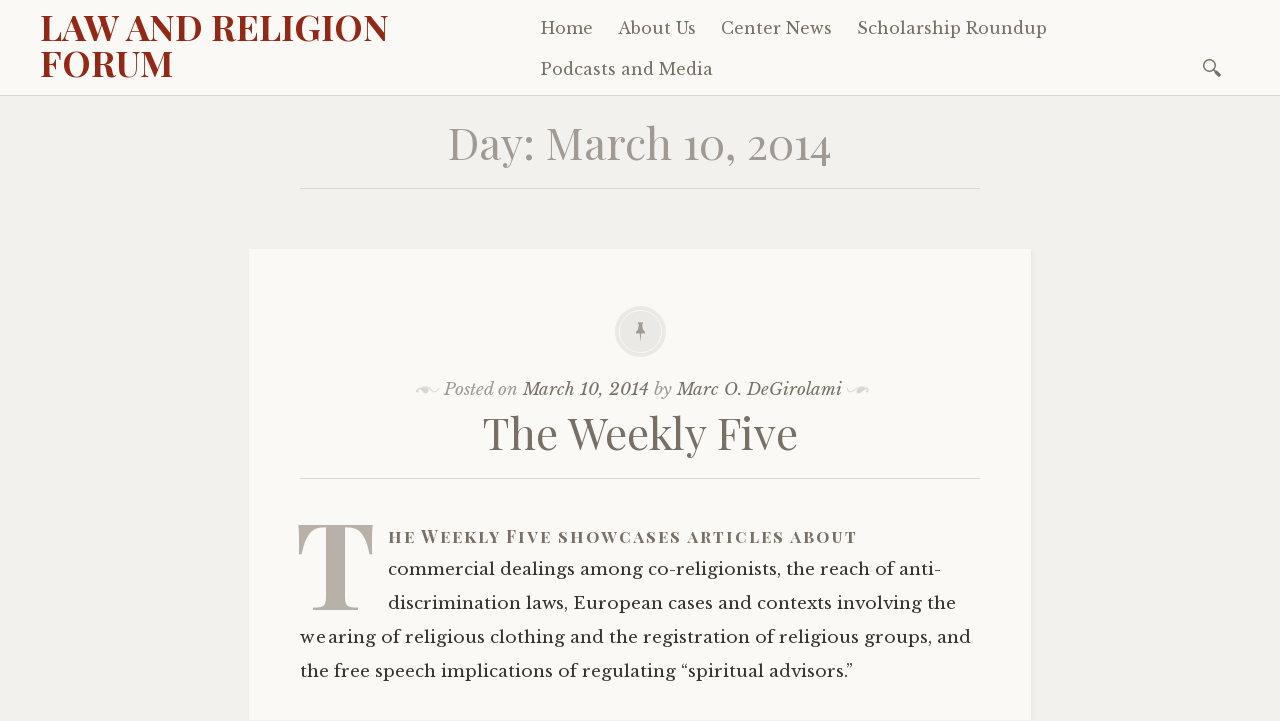

--- FILE ---
content_type: text/html; charset=UTF-8
request_url: https://lawandreligionforum.org/2014/03/10/
body_size: 23667
content:

<!DOCTYPE html>
<html lang="en-US">
	<head>
		<meta charset="UTF-8" />
		<meta name="viewport" content="width=device-width, initial-scale=1">
		<link rel="profile" href="http://gmpg.org/xfn/11" />
		<link rel="pingback" href="https://lawandreligionforum.org/xmlrpc.php" />
		<meta name='robots' content='noindex, follow' />

	<!-- This site is optimized with the Yoast SEO plugin v26.7 - https://yoast.com/wordpress/plugins/seo/ -->
	<title>March 10, 2014 - LAW AND RELIGION FORUM</title>
	<meta property="og:locale" content="en_US" />
	<meta property="og:type" content="website" />
	<meta property="og:title" content="March 10, 2014 - LAW AND RELIGION FORUM" />
	<meta property="og:url" content="https://lawandreligionforum.org/2014/03/10/" />
	<meta property="og:site_name" content="LAW AND RELIGION FORUM" />
	<meta name="twitter:card" content="summary_large_image" />
	<script type="application/ld+json" class="yoast-schema-graph">{"@context":"https://schema.org","@graph":[{"@type":"CollectionPage","@id":"https://lawandreligionforum.org/2014/03/10/","url":"https://lawandreligionforum.org/2014/03/10/","name":"March 10, 2014 - LAW AND RELIGION FORUM","isPartOf":{"@id":"https://lawandreligionforum.org/#website"},"breadcrumb":{"@id":"https://lawandreligionforum.org/2014/03/10/#breadcrumb"},"inLanguage":"en-US"},{"@type":"BreadcrumbList","@id":"https://lawandreligionforum.org/2014/03/10/#breadcrumb","itemListElement":[{"@type":"ListItem","position":1,"name":"Home","item":"https://lawandreligionforum.org/"},{"@type":"ListItem","position":2,"name":"Archives for March 10, 2014"}]},{"@type":"WebSite","@id":"https://lawandreligionforum.org/#website","url":"https://lawandreligionforum.org/","name":"LAW AND RELIGION FORUM","description":"Mattone Center for Law and Religion at St. John&#039;s Law","publisher":{"@id":"https://lawandreligionforum.org/#organization"},"potentialAction":[{"@type":"SearchAction","target":{"@type":"EntryPoint","urlTemplate":"https://lawandreligionforum.org/?s={search_term_string}"},"query-input":{"@type":"PropertyValueSpecification","valueRequired":true,"valueName":"search_term_string"}}],"inLanguage":"en-US"},{"@type":"Organization","@id":"https://lawandreligionforum.org/#organization","name":"LAW AND RELIGION FORUM","url":"https://lawandreligionforum.org/","logo":{"@type":"ImageObject","inLanguage":"en-US","@id":"https://lawandreligionforum.org/#/schema/logo/image/","url":"https://i0.wp.com/lawandreligionforum.org/wp-content/uploads/2023/12/23_MattoneCLR_Forum_Logo_Blue.jpg?fit=768%2C748&ssl=1","contentUrl":"https://i0.wp.com/lawandreligionforum.org/wp-content/uploads/2023/12/23_MattoneCLR_Forum_Logo_Blue.jpg?fit=768%2C748&ssl=1","width":768,"height":748,"caption":"LAW AND RELIGION FORUM"},"image":{"@id":"https://lawandreligionforum.org/#/schema/logo/image/"}}]}</script>
	<!-- / Yoast SEO plugin. -->


<link rel='dns-prefetch' href='//secure.gravatar.com' />
<link rel='dns-prefetch' href='//stats.wp.com' />
<link rel='dns-prefetch' href='//fonts-api.wp.com' />
<link rel='dns-prefetch' href='//widgets.wp.com' />
<link rel='dns-prefetch' href='//s0.wp.com' />
<link rel='dns-prefetch' href='//0.gravatar.com' />
<link rel='dns-prefetch' href='//1.gravatar.com' />
<link rel='dns-prefetch' href='//2.gravatar.com' />
<link rel='dns-prefetch' href='//jetpack.wordpress.com' />
<link rel='dns-prefetch' href='//public-api.wordpress.com' />
<link rel='preconnect' href='//i0.wp.com' />
<link rel='preconnect' href='//c0.wp.com' />
<style id='wp-img-auto-sizes-contain-inline-css' type='text/css'>
img:is([sizes=auto i],[sizes^="auto," i]){contain-intrinsic-size:3000px 1500px}
/*# sourceURL=wp-img-auto-sizes-contain-inline-css */
</style>
<style id='wp-emoji-styles-inline-css' type='text/css'>

	img.wp-smiley, img.emoji {
		display: inline !important;
		border: none !important;
		box-shadow: none !important;
		height: 1em !important;
		width: 1em !important;
		margin: 0 0.07em !important;
		vertical-align: -0.1em !important;
		background: none !important;
		padding: 0 !important;
	}
/*# sourceURL=wp-emoji-styles-inline-css */
</style>
<link rel='stylesheet' id='wp-block-library-css' href='https://c0.wp.com/c/6.9/wp-includes/css/dist/block-library/style.min.css' type='text/css' media='all' />
<style id='wp-block-library-inline-css' type='text/css'>
.has-text-align-justify{text-align:justify;}

/*# sourceURL=wp-block-library-inline-css */
</style><style id='wp-block-paragraph-inline-css' type='text/css'>
.is-small-text{font-size:.875em}.is-regular-text{font-size:1em}.is-large-text{font-size:2.25em}.is-larger-text{font-size:3em}.has-drop-cap:not(:focus):first-letter{float:left;font-size:8.4em;font-style:normal;font-weight:100;line-height:.68;margin:.05em .1em 0 0;text-transform:uppercase}body.rtl .has-drop-cap:not(:focus):first-letter{float:none;margin-left:.1em}p.has-drop-cap.has-background{overflow:hidden}:root :where(p.has-background){padding:1.25em 2.375em}:where(p.has-text-color:not(.has-link-color)) a{color:inherit}p.has-text-align-left[style*="writing-mode:vertical-lr"],p.has-text-align-right[style*="writing-mode:vertical-rl"]{rotate:180deg}
/*# sourceURL=https://c0.wp.com/c/6.9/wp-includes/blocks/paragraph/style.min.css */
</style>
<style id='global-styles-inline-css' type='text/css'>
:root{--wp--preset--aspect-ratio--square: 1;--wp--preset--aspect-ratio--4-3: 4/3;--wp--preset--aspect-ratio--3-4: 3/4;--wp--preset--aspect-ratio--3-2: 3/2;--wp--preset--aspect-ratio--2-3: 2/3;--wp--preset--aspect-ratio--16-9: 16/9;--wp--preset--aspect-ratio--9-16: 9/16;--wp--preset--color--black: #26231e;--wp--preset--color--cyan-bluish-gray: #abb8c3;--wp--preset--color--white: #ffffff;--wp--preset--color--pale-pink: #f78da7;--wp--preset--color--vivid-red: #cf2e2e;--wp--preset--color--luminous-vivid-orange: #ff6900;--wp--preset--color--luminous-vivid-amber: #fcb900;--wp--preset--color--light-green-cyan: #7bdcb5;--wp--preset--color--vivid-green-cyan: #00d084;--wp--preset--color--pale-cyan-blue: #8ed1fc;--wp--preset--color--vivid-cyan-blue: #0693e3;--wp--preset--color--vivid-purple: #9b51e0;--wp--preset--color--dark-gray: #787065;--wp--preset--color--medium-gray: #a09a92;--wp--preset--color--light-gray: #d9d6d0;--wp--preset--color--red: #932817;--wp--preset--color--dark-red: #712012;--wp--preset--gradient--vivid-cyan-blue-to-vivid-purple: linear-gradient(135deg,rgb(6,147,227) 0%,rgb(155,81,224) 100%);--wp--preset--gradient--light-green-cyan-to-vivid-green-cyan: linear-gradient(135deg,rgb(122,220,180) 0%,rgb(0,208,130) 100%);--wp--preset--gradient--luminous-vivid-amber-to-luminous-vivid-orange: linear-gradient(135deg,rgb(252,185,0) 0%,rgb(255,105,0) 100%);--wp--preset--gradient--luminous-vivid-orange-to-vivid-red: linear-gradient(135deg,rgb(255,105,0) 0%,rgb(207,46,46) 100%);--wp--preset--gradient--very-light-gray-to-cyan-bluish-gray: linear-gradient(135deg,rgb(238,238,238) 0%,rgb(169,184,195) 100%);--wp--preset--gradient--cool-to-warm-spectrum: linear-gradient(135deg,rgb(74,234,220) 0%,rgb(151,120,209) 20%,rgb(207,42,186) 40%,rgb(238,44,130) 60%,rgb(251,105,98) 80%,rgb(254,248,76) 100%);--wp--preset--gradient--blush-light-purple: linear-gradient(135deg,rgb(255,206,236) 0%,rgb(152,150,240) 100%);--wp--preset--gradient--blush-bordeaux: linear-gradient(135deg,rgb(254,205,165) 0%,rgb(254,45,45) 50%,rgb(107,0,62) 100%);--wp--preset--gradient--luminous-dusk: linear-gradient(135deg,rgb(255,203,112) 0%,rgb(199,81,192) 50%,rgb(65,88,208) 100%);--wp--preset--gradient--pale-ocean: linear-gradient(135deg,rgb(255,245,203) 0%,rgb(182,227,212) 50%,rgb(51,167,181) 100%);--wp--preset--gradient--electric-grass: linear-gradient(135deg,rgb(202,248,128) 0%,rgb(113,206,126) 100%);--wp--preset--gradient--midnight: linear-gradient(135deg,rgb(2,3,129) 0%,rgb(40,116,252) 100%);--wp--preset--font-size--small: 13px;--wp--preset--font-size--medium: 20px;--wp--preset--font-size--large: 36px;--wp--preset--font-size--x-large: 42px;--wp--preset--font-family--albert-sans: 'Albert Sans', sans-serif;--wp--preset--font-family--alegreya: Alegreya, serif;--wp--preset--font-family--arvo: Arvo, serif;--wp--preset--font-family--bodoni-moda: 'Bodoni Moda', serif;--wp--preset--font-family--bricolage-grotesque: 'Bricolage Grotesque', sans-serif;--wp--preset--font-family--cabin: Cabin, sans-serif;--wp--preset--font-family--chivo: Chivo, sans-serif;--wp--preset--font-family--commissioner: Commissioner, sans-serif;--wp--preset--font-family--cormorant: Cormorant, serif;--wp--preset--font-family--courier-prime: 'Courier Prime', monospace;--wp--preset--font-family--crimson-pro: 'Crimson Pro', serif;--wp--preset--font-family--dm-mono: 'DM Mono', monospace;--wp--preset--font-family--dm-sans: 'DM Sans', sans-serif;--wp--preset--font-family--dm-serif-display: 'DM Serif Display', serif;--wp--preset--font-family--domine: Domine, serif;--wp--preset--font-family--eb-garamond: 'EB Garamond', serif;--wp--preset--font-family--epilogue: Epilogue, sans-serif;--wp--preset--font-family--fahkwang: Fahkwang, sans-serif;--wp--preset--font-family--figtree: Figtree, sans-serif;--wp--preset--font-family--fira-sans: 'Fira Sans', sans-serif;--wp--preset--font-family--fjalla-one: 'Fjalla One', sans-serif;--wp--preset--font-family--fraunces: Fraunces, serif;--wp--preset--font-family--gabarito: Gabarito, system-ui;--wp--preset--font-family--ibm-plex-mono: 'IBM Plex Mono', monospace;--wp--preset--font-family--ibm-plex-sans: 'IBM Plex Sans', sans-serif;--wp--preset--font-family--ibarra-real-nova: 'Ibarra Real Nova', serif;--wp--preset--font-family--instrument-serif: 'Instrument Serif', serif;--wp--preset--font-family--inter: Inter, sans-serif;--wp--preset--font-family--josefin-sans: 'Josefin Sans', sans-serif;--wp--preset--font-family--jost: Jost, sans-serif;--wp--preset--font-family--libre-baskerville: 'Libre Baskerville', serif;--wp--preset--font-family--libre-franklin: 'Libre Franklin', sans-serif;--wp--preset--font-family--literata: Literata, serif;--wp--preset--font-family--lora: Lora, serif;--wp--preset--font-family--merriweather: Merriweather, serif;--wp--preset--font-family--montserrat: Montserrat, sans-serif;--wp--preset--font-family--newsreader: Newsreader, serif;--wp--preset--font-family--noto-sans-mono: 'Noto Sans Mono', sans-serif;--wp--preset--font-family--nunito: Nunito, sans-serif;--wp--preset--font-family--open-sans: 'Open Sans', sans-serif;--wp--preset--font-family--overpass: Overpass, sans-serif;--wp--preset--font-family--pt-serif: 'PT Serif', serif;--wp--preset--font-family--petrona: Petrona, serif;--wp--preset--font-family--piazzolla: Piazzolla, serif;--wp--preset--font-family--playfair-display: 'Playfair Display', serif;--wp--preset--font-family--plus-jakarta-sans: 'Plus Jakarta Sans', sans-serif;--wp--preset--font-family--poppins: Poppins, sans-serif;--wp--preset--font-family--raleway: Raleway, sans-serif;--wp--preset--font-family--roboto: Roboto, sans-serif;--wp--preset--font-family--roboto-slab: 'Roboto Slab', serif;--wp--preset--font-family--rubik: Rubik, sans-serif;--wp--preset--font-family--rufina: Rufina, serif;--wp--preset--font-family--sora: Sora, sans-serif;--wp--preset--font-family--source-sans-3: 'Source Sans 3', sans-serif;--wp--preset--font-family--source-serif-4: 'Source Serif 4', serif;--wp--preset--font-family--space-mono: 'Space Mono', monospace;--wp--preset--font-family--syne: Syne, sans-serif;--wp--preset--font-family--texturina: Texturina, serif;--wp--preset--font-family--urbanist: Urbanist, sans-serif;--wp--preset--font-family--work-sans: 'Work Sans', sans-serif;--wp--preset--spacing--20: 0.44rem;--wp--preset--spacing--30: 0.67rem;--wp--preset--spacing--40: 1rem;--wp--preset--spacing--50: 1.5rem;--wp--preset--spacing--60: 2.25rem;--wp--preset--spacing--70: 3.38rem;--wp--preset--spacing--80: 5.06rem;--wp--preset--shadow--natural: 6px 6px 9px rgba(0, 0, 0, 0.2);--wp--preset--shadow--deep: 12px 12px 50px rgba(0, 0, 0, 0.4);--wp--preset--shadow--sharp: 6px 6px 0px rgba(0, 0, 0, 0.2);--wp--preset--shadow--outlined: 6px 6px 0px -3px rgb(255, 255, 255), 6px 6px rgb(0, 0, 0);--wp--preset--shadow--crisp: 6px 6px 0px rgb(0, 0, 0);}:where(.is-layout-flex){gap: 0.5em;}:where(.is-layout-grid){gap: 0.5em;}body .is-layout-flex{display: flex;}.is-layout-flex{flex-wrap: wrap;align-items: center;}.is-layout-flex > :is(*, div){margin: 0;}body .is-layout-grid{display: grid;}.is-layout-grid > :is(*, div){margin: 0;}:where(.wp-block-columns.is-layout-flex){gap: 2em;}:where(.wp-block-columns.is-layout-grid){gap: 2em;}:where(.wp-block-post-template.is-layout-flex){gap: 1.25em;}:where(.wp-block-post-template.is-layout-grid){gap: 1.25em;}.has-black-color{color: var(--wp--preset--color--black) !important;}.has-cyan-bluish-gray-color{color: var(--wp--preset--color--cyan-bluish-gray) !important;}.has-white-color{color: var(--wp--preset--color--white) !important;}.has-pale-pink-color{color: var(--wp--preset--color--pale-pink) !important;}.has-vivid-red-color{color: var(--wp--preset--color--vivid-red) !important;}.has-luminous-vivid-orange-color{color: var(--wp--preset--color--luminous-vivid-orange) !important;}.has-luminous-vivid-amber-color{color: var(--wp--preset--color--luminous-vivid-amber) !important;}.has-light-green-cyan-color{color: var(--wp--preset--color--light-green-cyan) !important;}.has-vivid-green-cyan-color{color: var(--wp--preset--color--vivid-green-cyan) !important;}.has-pale-cyan-blue-color{color: var(--wp--preset--color--pale-cyan-blue) !important;}.has-vivid-cyan-blue-color{color: var(--wp--preset--color--vivid-cyan-blue) !important;}.has-vivid-purple-color{color: var(--wp--preset--color--vivid-purple) !important;}.has-black-background-color{background-color: var(--wp--preset--color--black) !important;}.has-cyan-bluish-gray-background-color{background-color: var(--wp--preset--color--cyan-bluish-gray) !important;}.has-white-background-color{background-color: var(--wp--preset--color--white) !important;}.has-pale-pink-background-color{background-color: var(--wp--preset--color--pale-pink) !important;}.has-vivid-red-background-color{background-color: var(--wp--preset--color--vivid-red) !important;}.has-luminous-vivid-orange-background-color{background-color: var(--wp--preset--color--luminous-vivid-orange) !important;}.has-luminous-vivid-amber-background-color{background-color: var(--wp--preset--color--luminous-vivid-amber) !important;}.has-light-green-cyan-background-color{background-color: var(--wp--preset--color--light-green-cyan) !important;}.has-vivid-green-cyan-background-color{background-color: var(--wp--preset--color--vivid-green-cyan) !important;}.has-pale-cyan-blue-background-color{background-color: var(--wp--preset--color--pale-cyan-blue) !important;}.has-vivid-cyan-blue-background-color{background-color: var(--wp--preset--color--vivid-cyan-blue) !important;}.has-vivid-purple-background-color{background-color: var(--wp--preset--color--vivid-purple) !important;}.has-black-border-color{border-color: var(--wp--preset--color--black) !important;}.has-cyan-bluish-gray-border-color{border-color: var(--wp--preset--color--cyan-bluish-gray) !important;}.has-white-border-color{border-color: var(--wp--preset--color--white) !important;}.has-pale-pink-border-color{border-color: var(--wp--preset--color--pale-pink) !important;}.has-vivid-red-border-color{border-color: var(--wp--preset--color--vivid-red) !important;}.has-luminous-vivid-orange-border-color{border-color: var(--wp--preset--color--luminous-vivid-orange) !important;}.has-luminous-vivid-amber-border-color{border-color: var(--wp--preset--color--luminous-vivid-amber) !important;}.has-light-green-cyan-border-color{border-color: var(--wp--preset--color--light-green-cyan) !important;}.has-vivid-green-cyan-border-color{border-color: var(--wp--preset--color--vivid-green-cyan) !important;}.has-pale-cyan-blue-border-color{border-color: var(--wp--preset--color--pale-cyan-blue) !important;}.has-vivid-cyan-blue-border-color{border-color: var(--wp--preset--color--vivid-cyan-blue) !important;}.has-vivid-purple-border-color{border-color: var(--wp--preset--color--vivid-purple) !important;}.has-vivid-cyan-blue-to-vivid-purple-gradient-background{background: var(--wp--preset--gradient--vivid-cyan-blue-to-vivid-purple) !important;}.has-light-green-cyan-to-vivid-green-cyan-gradient-background{background: var(--wp--preset--gradient--light-green-cyan-to-vivid-green-cyan) !important;}.has-luminous-vivid-amber-to-luminous-vivid-orange-gradient-background{background: var(--wp--preset--gradient--luminous-vivid-amber-to-luminous-vivid-orange) !important;}.has-luminous-vivid-orange-to-vivid-red-gradient-background{background: var(--wp--preset--gradient--luminous-vivid-orange-to-vivid-red) !important;}.has-very-light-gray-to-cyan-bluish-gray-gradient-background{background: var(--wp--preset--gradient--very-light-gray-to-cyan-bluish-gray) !important;}.has-cool-to-warm-spectrum-gradient-background{background: var(--wp--preset--gradient--cool-to-warm-spectrum) !important;}.has-blush-light-purple-gradient-background{background: var(--wp--preset--gradient--blush-light-purple) !important;}.has-blush-bordeaux-gradient-background{background: var(--wp--preset--gradient--blush-bordeaux) !important;}.has-luminous-dusk-gradient-background{background: var(--wp--preset--gradient--luminous-dusk) !important;}.has-pale-ocean-gradient-background{background: var(--wp--preset--gradient--pale-ocean) !important;}.has-electric-grass-gradient-background{background: var(--wp--preset--gradient--electric-grass) !important;}.has-midnight-gradient-background{background: var(--wp--preset--gradient--midnight) !important;}.has-small-font-size{font-size: var(--wp--preset--font-size--small) !important;}.has-medium-font-size{font-size: var(--wp--preset--font-size--medium) !important;}.has-large-font-size{font-size: var(--wp--preset--font-size--large) !important;}.has-x-large-font-size{font-size: var(--wp--preset--font-size--x-large) !important;}.has-albert-sans-font-family{font-family: var(--wp--preset--font-family--albert-sans) !important;}.has-alegreya-font-family{font-family: var(--wp--preset--font-family--alegreya) !important;}.has-arvo-font-family{font-family: var(--wp--preset--font-family--arvo) !important;}.has-bodoni-moda-font-family{font-family: var(--wp--preset--font-family--bodoni-moda) !important;}.has-bricolage-grotesque-font-family{font-family: var(--wp--preset--font-family--bricolage-grotesque) !important;}.has-cabin-font-family{font-family: var(--wp--preset--font-family--cabin) !important;}.has-chivo-font-family{font-family: var(--wp--preset--font-family--chivo) !important;}.has-commissioner-font-family{font-family: var(--wp--preset--font-family--commissioner) !important;}.has-cormorant-font-family{font-family: var(--wp--preset--font-family--cormorant) !important;}.has-courier-prime-font-family{font-family: var(--wp--preset--font-family--courier-prime) !important;}.has-crimson-pro-font-family{font-family: var(--wp--preset--font-family--crimson-pro) !important;}.has-dm-mono-font-family{font-family: var(--wp--preset--font-family--dm-mono) !important;}.has-dm-sans-font-family{font-family: var(--wp--preset--font-family--dm-sans) !important;}.has-dm-serif-display-font-family{font-family: var(--wp--preset--font-family--dm-serif-display) !important;}.has-domine-font-family{font-family: var(--wp--preset--font-family--domine) !important;}.has-eb-garamond-font-family{font-family: var(--wp--preset--font-family--eb-garamond) !important;}.has-epilogue-font-family{font-family: var(--wp--preset--font-family--epilogue) !important;}.has-fahkwang-font-family{font-family: var(--wp--preset--font-family--fahkwang) !important;}.has-figtree-font-family{font-family: var(--wp--preset--font-family--figtree) !important;}.has-fira-sans-font-family{font-family: var(--wp--preset--font-family--fira-sans) !important;}.has-fjalla-one-font-family{font-family: var(--wp--preset--font-family--fjalla-one) !important;}.has-fraunces-font-family{font-family: var(--wp--preset--font-family--fraunces) !important;}.has-gabarito-font-family{font-family: var(--wp--preset--font-family--gabarito) !important;}.has-ibm-plex-mono-font-family{font-family: var(--wp--preset--font-family--ibm-plex-mono) !important;}.has-ibm-plex-sans-font-family{font-family: var(--wp--preset--font-family--ibm-plex-sans) !important;}.has-ibarra-real-nova-font-family{font-family: var(--wp--preset--font-family--ibarra-real-nova) !important;}.has-instrument-serif-font-family{font-family: var(--wp--preset--font-family--instrument-serif) !important;}.has-inter-font-family{font-family: var(--wp--preset--font-family--inter) !important;}.has-josefin-sans-font-family{font-family: var(--wp--preset--font-family--josefin-sans) !important;}.has-jost-font-family{font-family: var(--wp--preset--font-family--jost) !important;}.has-libre-baskerville-font-family{font-family: var(--wp--preset--font-family--libre-baskerville) !important;}.has-libre-franklin-font-family{font-family: var(--wp--preset--font-family--libre-franklin) !important;}.has-literata-font-family{font-family: var(--wp--preset--font-family--literata) !important;}.has-lora-font-family{font-family: var(--wp--preset--font-family--lora) !important;}.has-merriweather-font-family{font-family: var(--wp--preset--font-family--merriweather) !important;}.has-montserrat-font-family{font-family: var(--wp--preset--font-family--montserrat) !important;}.has-newsreader-font-family{font-family: var(--wp--preset--font-family--newsreader) !important;}.has-noto-sans-mono-font-family{font-family: var(--wp--preset--font-family--noto-sans-mono) !important;}.has-nunito-font-family{font-family: var(--wp--preset--font-family--nunito) !important;}.has-open-sans-font-family{font-family: var(--wp--preset--font-family--open-sans) !important;}.has-overpass-font-family{font-family: var(--wp--preset--font-family--overpass) !important;}.has-pt-serif-font-family{font-family: var(--wp--preset--font-family--pt-serif) !important;}.has-petrona-font-family{font-family: var(--wp--preset--font-family--petrona) !important;}.has-piazzolla-font-family{font-family: var(--wp--preset--font-family--piazzolla) !important;}.has-playfair-display-font-family{font-family: var(--wp--preset--font-family--playfair-display) !important;}.has-plus-jakarta-sans-font-family{font-family: var(--wp--preset--font-family--plus-jakarta-sans) !important;}.has-poppins-font-family{font-family: var(--wp--preset--font-family--poppins) !important;}.has-raleway-font-family{font-family: var(--wp--preset--font-family--raleway) !important;}.has-roboto-font-family{font-family: var(--wp--preset--font-family--roboto) !important;}.has-roboto-slab-font-family{font-family: var(--wp--preset--font-family--roboto-slab) !important;}.has-rubik-font-family{font-family: var(--wp--preset--font-family--rubik) !important;}.has-rufina-font-family{font-family: var(--wp--preset--font-family--rufina) !important;}.has-sora-font-family{font-family: var(--wp--preset--font-family--sora) !important;}.has-source-sans-3-font-family{font-family: var(--wp--preset--font-family--source-sans-3) !important;}.has-source-serif-4-font-family{font-family: var(--wp--preset--font-family--source-serif-4) !important;}.has-space-mono-font-family{font-family: var(--wp--preset--font-family--space-mono) !important;}.has-syne-font-family{font-family: var(--wp--preset--font-family--syne) !important;}.has-texturina-font-family{font-family: var(--wp--preset--font-family--texturina) !important;}.has-urbanist-font-family{font-family: var(--wp--preset--font-family--urbanist) !important;}.has-work-sans-font-family{font-family: var(--wp--preset--font-family--work-sans) !important;}
/*# sourceURL=global-styles-inline-css */
</style>

<style id='classic-theme-styles-inline-css' type='text/css'>
/*! This file is auto-generated */
.wp-block-button__link{color:#fff;background-color:#32373c;border-radius:9999px;box-shadow:none;text-decoration:none;padding:calc(.667em + 2px) calc(1.333em + 2px);font-size:1.125em}.wp-block-file__button{background:#32373c;color:#fff;text-decoration:none}
/*# sourceURL=/wp-includes/css/classic-themes.min.css */
</style>
<link rel='stylesheet' id='wpcom-text-widget-styles-css' href='https://lawandreligionforum.org/wp-content/mu-plugins/wpcomsh/vendor/automattic/text-media-widget-styles/css/widget-text.css?ver=20170607' type='text/css' media='all' />
<link rel='stylesheet' id='secondline-psb-subscribe-button-styles-css' href='https://lawandreligionforum.org/wp-content/plugins/podcast-subscribe-buttons/assets/css/secondline-psb-styles.css?ver=6.9' type='text/css' media='all' />
<link rel='stylesheet' id='libretto-style-css' href='https://lawandreligionforum.org/wp-content/themes/libretto/style.css?ver=6.9' type='text/css' media='all' />
<link rel='stylesheet' id='libretto-blocks-css' href='https://lawandreligionforum.org/wp-content/themes/libretto/css/blocks.css?ver=6.9' type='text/css' media='all' />
<link rel='stylesheet' id='libretto-fonts-css' href='https://fonts-api.wp.com/css?family=Libre+Baskerville%3A400%2C700%2C400italic%7CPlayfair+Display%3A400%2C700%2C400italic%2C700italic%7CPlayfair+Display+SC%3A700%2C700italic%7CMontserrat%3A400%7CDroid+Sans+Mono%3A400&#038;subset=latin%2Clatin-ext' type='text/css' media='all' />
<link rel='stylesheet' id='libretto-custom-icons-css' href='https://lawandreligionforum.org/wp-content/themes/libretto/icons/icons.css' type='text/css' media='all' />
<link rel='stylesheet' id='jetpack_likes-css' href='https://lawandreligionforum.org/wp-content/plugins/jetpack/modules/likes/style.css?ver=15.5-a.1' type='text/css' media='all' />
<link rel='stylesheet' id='jetpack-swiper-library-css' href='https://lawandreligionforum.org/wp-content/plugins/jetpack/_inc/blocks/swiper.css?ver=15.5-a.1' type='text/css' media='all' />
<link rel='stylesheet' id='jetpack-carousel-css' href='https://lawandreligionforum.org/wp-content/plugins/jetpack/modules/carousel/jetpack-carousel.css?ver=15.5-a.1' type='text/css' media='all' />
<link rel='stylesheet' id='tiled-gallery-css' href='https://lawandreligionforum.org/wp-content/plugins/jetpack/modules/tiled-gallery/tiled-gallery/tiled-gallery.css?ver=2023-08-21' type='text/css' media='all' />
<link rel='stylesheet' id='flick-css' href='https://lawandreligionforum.org/wp-content/plugins/mailchimp/assets/css/flick/flick.css?ver=2.0.1' type='text/css' media='all' />
<link rel='stylesheet' id='mailchimp_sf_main_css-css' href='https://lawandreligionforum.org/wp-content/plugins/mailchimp/assets/css/frontend.css?ver=2.0.1' type='text/css' media='all' />
<style id='jetpack-global-styles-frontend-style-inline-css' type='text/css'>
:root { --font-headings: unset; --font-base: unset; --font-headings-default: -apple-system,BlinkMacSystemFont,"Segoe UI",Roboto,Oxygen-Sans,Ubuntu,Cantarell,"Helvetica Neue",sans-serif; --font-base-default: -apple-system,BlinkMacSystemFont,"Segoe UI",Roboto,Oxygen-Sans,Ubuntu,Cantarell,"Helvetica Neue",sans-serif;}
/*# sourceURL=jetpack-global-styles-frontend-style-inline-css */
</style>
<link rel='stylesheet' id='sharedaddy-css' href='https://lawandreligionforum.org/wp-content/plugins/jetpack/modules/sharedaddy/sharing.css?ver=15.5-a.1' type='text/css' media='all' />
<link rel='stylesheet' id='social-logos-css' href='https://lawandreligionforum.org/wp-content/plugins/jetpack/_inc/social-logos/social-logos.min.css?ver=15.5-a.1' type='text/css' media='all' />
<script type="text/javascript" id="jetpack-mu-wpcom-settings-js-before">
/* <![CDATA[ */
var JETPACK_MU_WPCOM_SETTINGS = {"assetsUrl":"https://lawandreligionforum.org/wp-content/mu-plugins/wpcomsh/jetpack_vendor/automattic/jetpack-mu-wpcom/src/build/"};
//# sourceURL=jetpack-mu-wpcom-settings-js-before
/* ]]> */
</script>
<script type="text/javascript" src="https://c0.wp.com/c/6.9/wp-includes/js/jquery/jquery.min.js" id="jquery-core-js"></script>
<script type="text/javascript" src="https://c0.wp.com/c/6.9/wp-includes/js/jquery/jquery-migrate.min.js" id="jquery-migrate-js"></script>
<script type="text/javascript" src="https://lawandreligionforum.org/wp-content/themes/libretto/js/libretto.js?ver=20140331" id="libretto-script-js"></script>
<script type="text/javascript" src="https://lawandreligionforum.org/wp-content/themes/libretto/js/touche.js?ver=1" id="libretto-touche-js"></script>
<link rel="https://api.w.org/" href="https://lawandreligionforum.org/wp-json/" /><link rel="EditURI" type="application/rsd+xml" title="RSD" href="https://lawandreligionforum.org/xmlrpc.php?rsd" />

            <script type="text/javascript"><!--
                                function powerpress_pinw(pinw_url){window.open(pinw_url, 'PowerPressPlayer','toolbar=0,status=0,resizable=1,width=460,height=320');	return false;}
                //-->

                // tabnab protection
                window.addEventListener('load', function () {
                    // make all links have rel="noopener noreferrer"
                    document.querySelectorAll('a[target="_blank"]').forEach(link => {
                        link.setAttribute('rel', 'noopener noreferrer');
                    });
                });
            </script>
            	<style>img#wpstats{display:none}</style>
				<style type="text/css">
			.recentcomments a {
				display: inline !important;
				padding: 0 !important;
				margin: 0 !important;
			}

			table.recentcommentsavatartop img.avatar, table.recentcommentsavatarend img.avatar {
				border: 0;
				margin: 0;
			}

			table.recentcommentsavatartop a, table.recentcommentsavatarend a {
				border: 0 !important;
				background-color: transparent !important;
			}

			td.recentcommentsavatarend, td.recentcommentsavatartop {
				padding: 0 0 1px 0;
				margin: 0;
			}

			td.recentcommentstextend {
				border: none !important;
				padding: 0 0 2px 10px;
			}

			.rtl td.recentcommentstextend {
				padding: 0 10px 2px 0;
			}

			td.recentcommentstexttop {
				border: none;
				padding: 0 0 0 10px;
			}

			.rtl td.recentcommentstexttop {
				padding: 0 10px 0 0;
			}
		</style>
		<!-- There is no amphtml version available for this URL. --><link rel="icon" href="https://i0.wp.com/lawandreligionforum.org/wp-content/uploads/2018/08/cropped-clr_bug_logo_notext.jpg?fit=32%2C32&#038;ssl=1" sizes="32x32" />
<link rel="icon" href="https://i0.wp.com/lawandreligionforum.org/wp-content/uploads/2018/08/cropped-clr_bug_logo_notext.jpg?fit=192%2C192&#038;ssl=1" sizes="192x192" />
<link rel="apple-touch-icon" href="https://i0.wp.com/lawandreligionforum.org/wp-content/uploads/2018/08/cropped-clr_bug_logo_notext.jpg?fit=180%2C180&#038;ssl=1" />
<meta name="msapplication-TileImage" content="https://i0.wp.com/lawandreligionforum.org/wp-content/uploads/2018/08/cropped-clr_bug_logo_notext.jpg?fit=270%2C270&#038;ssl=1" />
<style type="text/css" id="wp-custom-css">.nav-bar {
  display:flex;
	justify-content:center
}

.search-field {
	transition-property: opacity;
  transition-duration: 2s;
  opacity: 0;
	visibility:none;
}

.search-field:focus {
 z-index:10;
	opacity:1;

}

input[type=search] {
	border-bottom-width: 0px;
	opacity: 0;
}

.search-field::placeholder {
	opacity:0;
}

.search-field:focus::placeholder {
	opacity:1;
}</style>	<link rel='stylesheet' id='libretto-wpcom-css' href='https://lawandreligionforum.org/wp-content/themes/libretto/inc/style-wpcom.css?ver=6.9' type='text/css' media='all' />
</head>

	<body class="archive date wp-custom-logo wp-embed-responsive wp-theme-libretto group-blog has-site-logo">

		<header class="nav-bar">
						<div class="site-branding">
				<h1 class="site-title"><a href="https://lawandreligionforum.org/" title="LAW AND RELIGION FORUM" rel="home">LAW AND RELIGION FORUM</a></h1>
			</div>
			
			<nav id="site-navigation" class="navigation-main" role="navigation">
				<div class="menu-toggle"><span class="mobile-site-title">LAW AND RELIGION FORUM</span>
					<button id="menu-icon">
					  <span></span>
					  <span></span>
					  <span></span>
					</button>
				</div>
				<div class="screen-reader-text skip-link">
					<a href="#content" title="Skip to content">Skip to content</a>
				</div>
				<div class="menu-wrapper">
					<div class="menu-standard-container"><ul id="menu-standard" class="menu"><li id="menu-item-28693" class="menu-item menu-item-type-custom menu-item-object-custom menu-item-home menu-item-28693"><a href="http://lawandreligionforum.org/">Home</a></li>
<li id="menu-item-250" class="menu-item menu-item-type-post_type menu-item-object-page menu-item-has-children menu-item-250"><a href="https://lawandreligionforum.org/home/">About Us</a>
<ul class="sub-menu">
	<li id="menu-item-28692" class="menu-item menu-item-type-post_type menu-item-object-page menu-item-28692"><a href="https://lawandreligionforum.org/people/">People</a></li>
	<li id="menu-item-28707" class="menu-item menu-item-type-post_type menu-item-object-page menu-item-28707"><a href="https://lawandreligionforum.org/photo-gallery/">Photo Gallery</a></li>
	<li id="menu-item-47447" class="menu-item menu-item-type-post_type menu-item-object-page menu-item-47447"><a href="https://lawandreligionforum.org/the-centers-10th-anniversary-video/">10th Anniversary Video</a></li>
</ul>
</li>
<li id="menu-item-28040" class="menu-item menu-item-type-taxonomy menu-item-object-category menu-item-28040"><a href="https://lawandreligionforum.org/category/center-news/">Center News</a></li>
<li id="menu-item-486" class="menu-item menu-item-type-taxonomy menu-item-object-category menu-item-has-children menu-item-486"><a href="https://lawandreligionforum.org/category/scholarship-roundup/">Scholarship Roundup</a>
<ul class="sub-menu">
	<li id="menu-item-45667" class="menu-item menu-item-type-taxonomy menu-item-object-category menu-item-45667"><a href="https://lawandreligionforum.org/category/scholarship-roundup/articles/">Articles</a></li>
	<li id="menu-item-45669" class="menu-item menu-item-type-taxonomy menu-item-object-category menu-item-45669"><a href="https://lawandreligionforum.org/category/scholarship-roundup/books/">Books</a></li>
	<li id="menu-item-45670" class="menu-item menu-item-type-taxonomy menu-item-object-category menu-item-45670"><a href="https://lawandreligionforum.org/category/scholarship-roundup/conference-annoucements/">Conference Annoucements</a></li>
	<li id="menu-item-28722" class="menu-item menu-item-type-post_type menu-item-object-page menu-item-28722"><a href="https://lawandreligionforum.org/tradition-project/">The Tradition Project</a></li>
	<li id="menu-item-45668" class="menu-item menu-item-type-taxonomy menu-item-object-category menu-item-45668"><a href="https://lawandreligionforum.org/category/center-news/webinars/">Webinars</a></li>
</ul>
</li>
<li id="menu-item-27983" class="menu-item menu-item-type-taxonomy menu-item-object-category menu-item-has-children menu-item-27983"><a href="https://lawandreligionforum.org/category/podcasts/">Podcasts and Media</a>
<ul class="sub-menu">
	<li id="menu-item-45666" class="menu-item menu-item-type-taxonomy menu-item-object-category menu-item-45666"><a href="https://lawandreligionforum.org/category/podcasts/">Podcasts</a></li>
	<li id="menu-item-45692" class="menu-item menu-item-type-taxonomy menu-item-object-category menu-item-45692"><a href="https://lawandreligionforum.org/category/videos/">Videos</a></li>
</ul>
</li>
</ul></div>					<form role="search" method="get" class="search-form" action="https://lawandreligionforum.org/">
				<label>
					<span class="screen-reader-text">Search for:</span>
					<input type="search" class="search-field" placeholder="Search &hellip;" value="" name="s" />
				</label>
				<input type="submit" class="search-submit" value="Search" />
			</form>				</div>
			</nav><!-- .site-navigation -->
		</header><!-- .header-bar -->

		
			<header id="masthead" class="site-header" role="banner"

			
			>

				<!-- PAGE HEADER -->
				<div class="title-block">

				<h1>Day: <span>March 10, 2014</span></h1>
				
				</div><!-- .title-block -->
			</header><!-- #masthead -->
		
<section id="primary" class="content-area">
	<div id="content" class="site-content" role="main">

	
				
			
<article id="post-16956" class="post-16956 post type-post status-publish format-standard hentry category-marc-o-degirolami category-scholarship-roundup tag-weekly-five-from-ssrn libretto-long-form">

	
		<header class="entry-header">
			<div class="entry-meta">
				<span class="posted-on">Posted on <a href="https://lawandreligionforum.org/2014/03/10/the-weekly-five-5/" rel="bookmark"><time class="entry-date published updated" datetime="2014-03-10T08:18:20-04:00">March 10, 2014</time></a></span><span class="byline"> by <span class="author vcard"><a class="url fn n" href="https://lawandreligionforum.org/author/marcdegirolami/">Marc O. DeGirolami</a></span></span>											</div><!-- .entry-meta -->

							<h2 class="entry-title"><a href="https://lawandreligionforum.org/2014/03/10/the-weekly-five-5/" rel="bookmark">The Weekly Five</a></h2>					</header><!-- .entry-header -->

	

	

	<div class="entry-content">
		<p>The Weekly Five showcases articles about commercial dealings among co-religionists, the reach of anti-discrimination laws, European cases and contexts involving the wearing of religious clothing and the registration of religious groups, and the free speech implications of regulating &#8220;spiritual advisors.&#8221;</p>
<p>1. Michael A. Helfand (Pepperdine) &amp; Barak D. Richman (Duke), <a href="http://papers.ssrn.com/sol3/papers.cfm?abstract_id=2403877"><em>The Challenge of Co-Religionist Commerce</em></a>: Two former CLR Forum guests argue for a contextualist (as against a formalist) approach to the adjudication of contracts and commercial dealings among members of religious communities. The article also amplifies on Professor Helfand&#8217;s previous work on &#8220;Establishment Clause creep,&#8221; arguing for a more engaged role for courts in this context.</p>
<p>2. Sahar F. Aziz (Texas Tech), <a href="http://papers.ssrn.com/sol3/papers.cfm?abstract_id=2404074"><em>Veiled Discrimination</em></a>: Professor Aziz argues that while Title VII prohibits cover bias, it does a bad job in protecting against &#8220;implicit bias arising from negative stereotypes of protected classes&#8221;; and &#8220;disparate treatment of subgroups of protected classes who do not conform to coercive assimilationist pressures.&#8221; This failing is a particular problem for individuals who fall into several categories of protected classes&#8211;for example, women with religious commitments.</p>
<p>3. Michelle Biddulph &amp; Dwight G. Newman (both of Saskatchewan), <a href="http://papers.ssrn.com/sol3/papers.cfm?abstract_id=2403934"><em>Eweida v. United Kingdom</em></a>: This is a short and useful piece discussing four recent controversies at the European Court of Human Rights, two of which involve the wearing of religious clothing by Christians and two of which concern the provision of services by religious objectors to gay people.</p>
<p>4. Jeroen Temperman (Erasmus University Rotterdam), <a href="http://papers.ssrn.com/sol3/papers.cfm?abstract_id=2400518"><em>Recognition, Registration, and Autonomy of Religious Groups: European Approaches and Their Human Rights Implications</em></a>: In the context of surveying various categories of demands imposed on religions in Europe for official recognition (including numerical and durational requirements), Professor Temperman argues that these demands are illegitimate. He also reviews the conflict between European states&#8217; egalitarian interests and various religious autonomy interests, reaching a more intermediate conclusion.</p>
<p>5. Nicole Jones, <a href="http://papers.ssrn.com/sol3/papers.cfm?abstract_id=2395415"><em>Did Fortune-Tellers See This Coming? Spiritual Counseling, Professional Speech, and the First Amendment</em></a>: An interesting comment about the ways in which &#8220;spiritual counseling&#8221; are more similar to religious speech than to professional speech for purposes of the First Amendment and state regulation. The piece discusses the free speech implications of the &#8220;Psychic Sophie&#8221; case also studied from another angle by my colleague, Mark, in his new <a href="http://papers.ssrn.com/sol3/papers.cfm?abstract_id=2399470">piece</a>.</p>
<div class="sharedaddy sd-sharing-enabled"><div class="robots-nocontent sd-block sd-social sd-social-icon sd-sharing"><h3 class="sd-title">Share this:</h3><div class="sd-content"><ul><li class="share-facebook"><a rel="nofollow noopener noreferrer"
				data-shared="sharing-facebook-16956"
				class="share-facebook sd-button share-icon no-text"
				href="https://lawandreligionforum.org/2014/03/10/the-weekly-five-5/?share=facebook"
				target="_blank"
				aria-labelledby="sharing-facebook-16956"
				>
				<span id="sharing-facebook-16956" hidden>Click to share on Facebook (Opens in new window)</span>
				<span>Facebook</span>
			</a></li><li class="share-twitter"><a rel="nofollow noopener noreferrer"
				data-shared="sharing-twitter-16956"
				class="share-twitter sd-button share-icon no-text"
				href="https://lawandreligionforum.org/2014/03/10/the-weekly-five-5/?share=twitter"
				target="_blank"
				aria-labelledby="sharing-twitter-16956"
				>
				<span id="sharing-twitter-16956" hidden>Click to share on X (Opens in new window)</span>
				<span>X</span>
			</a></li><li class="share-linkedin"><a rel="nofollow noopener noreferrer"
				data-shared="sharing-linkedin-16956"
				class="share-linkedin sd-button share-icon no-text"
				href="https://lawandreligionforum.org/2014/03/10/the-weekly-five-5/?share=linkedin"
				target="_blank"
				aria-labelledby="sharing-linkedin-16956"
				>
				<span id="sharing-linkedin-16956" hidden>Click to share on LinkedIn (Opens in new window)</span>
				<span>LinkedIn</span>
			</a></li><li class="share-email"><a rel="nofollow noopener noreferrer"
				data-shared="sharing-email-16956"
				class="share-email sd-button share-icon no-text"
				href="mailto:?subject=%5BShared%20Post%5D%20The%20Weekly%20Five&#038;body=https%3A%2F%2Flawandreligionforum.org%2F2014%2F03%2F10%2Fthe-weekly-five-5%2F&#038;share=email"
				target="_blank"
				aria-labelledby="sharing-email-16956"
				data-email-share-error-title="Do you have email set up?" data-email-share-error-text="If you&#039;re having problems sharing via email, you might not have email set up for your browser. You may need to create a new email yourself." data-email-share-nonce="bb193125c8" data-email-share-track-url="https://lawandreligionforum.org/2014/03/10/the-weekly-five-5/?share=email">
				<span id="sharing-email-16956" hidden>Click to email a link to a friend (Opens in new window)</span>
				<span>Email</span>
			</a></li><li class="share-print"><a rel="nofollow noopener noreferrer"
				data-shared="sharing-print-16956"
				class="share-print sd-button share-icon no-text"
				href="https://lawandreligionforum.org/2014/03/10/the-weekly-five-5/?share=print"
				target="_blank"
				aria-labelledby="sharing-print-16956"
				>
				<span id="sharing-print-16956" hidden>Click to print (Opens in new window)</span>
				<span>Print</span>
			</a></li><li><a href="#" class="sharing-anchor sd-button share-more"><span>More</span></a></li><li class="share-end"></li></ul><div class="sharing-hidden"><div class="inner" style="display: none;"><ul><li class="share-reddit"><a rel="nofollow noopener noreferrer"
				data-shared="sharing-reddit-16956"
				class="share-reddit sd-button share-icon no-text"
				href="https://lawandreligionforum.org/2014/03/10/the-weekly-five-5/?share=reddit"
				target="_blank"
				aria-labelledby="sharing-reddit-16956"
				>
				<span id="sharing-reddit-16956" hidden>Click to share on Reddit (Opens in new window)</span>
				<span>Reddit</span>
			</a></li><li class="share-pocket"><a rel="nofollow noopener noreferrer"
				data-shared="sharing-pocket-16956"
				class="share-pocket sd-button share-icon no-text"
				href="https://lawandreligionforum.org/2014/03/10/the-weekly-five-5/?share=pocket"
				target="_blank"
				aria-labelledby="sharing-pocket-16956"
				>
				<span id="sharing-pocket-16956" hidden>Click to share on Pocket (Opens in new window)</span>
				<span>Pocket</span>
			</a></li><li class="share-tumblr"><a rel="nofollow noopener noreferrer"
				data-shared="sharing-tumblr-16956"
				class="share-tumblr sd-button share-icon no-text"
				href="https://lawandreligionforum.org/2014/03/10/the-weekly-five-5/?share=tumblr"
				target="_blank"
				aria-labelledby="sharing-tumblr-16956"
				>
				<span id="sharing-tumblr-16956" hidden>Click to share on Tumblr (Opens in new window)</span>
				<span>Tumblr</span>
			</a></li><li class="share-pinterest"><a rel="nofollow noopener noreferrer"
				data-shared="sharing-pinterest-16956"
				class="share-pinterest sd-button share-icon no-text"
				href="https://lawandreligionforum.org/2014/03/10/the-weekly-five-5/?share=pinterest"
				target="_blank"
				aria-labelledby="sharing-pinterest-16956"
				>
				<span id="sharing-pinterest-16956" hidden>Click to share on Pinterest (Opens in new window)</span>
				<span>Pinterest</span>
			</a></li><li class="share-end"></li></ul></div></div></div></div></div><div class='sharedaddy sd-block sd-like jetpack-likes-widget-wrapper jetpack-likes-widget-unloaded' id='like-post-wrapper-24238427-16956-696b28f7298ba' data-src='https://widgets.wp.com/likes/?ver=15.5-a.1#blog_id=24238427&amp;post_id=16956&amp;origin=lawandreligionforum.org&amp;obj_id=24238427-16956-696b28f7298ba' data-name='like-post-frame-24238427-16956-696b28f7298ba' data-title='Like or Reblog'><h3 class="sd-title">Like this:</h3><div class='likes-widget-placeholder post-likes-widget-placeholder' style='height: 55px;'><span class='button'><span>Like</span></span> <span class="loading">Loading...</span></div><span class='sd-text-color'></span><a class='sd-link-color'></a></div>	</div><!-- .entry-content -->


	
</article><!-- #post-## -->

		
			
<article id="post-16945" class="post-16945 post type-post status-publish format-standard hentry category-books category-scholarship-roundup tag-international-human-rights tag-judaism tag-religion-and-society tag-religion-in-europe libretto-long-form">

	
		<header class="entry-header">
			<div class="entry-meta">
				<span class="posted-on">Posted on <a href="https://lawandreligionforum.org/2014/03/10/confino-a-world-without-jews/" rel="bookmark"><time class="entry-date published updated" datetime="2014-03-10T06:40:27-04:00">March 10, 2014</time></a></span><span class="byline"> by <span class="author vcard"><a class="url fn n" href="https://lawandreligionforum.org/author/"></a></span></span>											</div><!-- .entry-meta -->

							<h2 class="entry-title"><a href="https://lawandreligionforum.org/2014/03/10/confino-a-world-without-jews/" rel="bookmark">Confino, &#8220;A World Without Jews&#8221;</a></h2>					</header><!-- .entry-header -->

	

	

	<div class="entry-content">
		<p>Next month, Yale University Press will publish <em><a href="http://yalepress.yale.edu/yupbooks/book.asp?isbn=9780300188547">A World Without Jews: The Nazi Imagination from Persecution to Genocid</a>e </em>by Alon Confino (University of <a href="https://i0.wp.com/lawandreligionforum.org/wp-content/uploads/2014/03/a-world-without-jews.jpg"><img data-recalc-dims="1" fetchpriority="high" decoding="async" data-attachment-id="16946" data-permalink="https://lawandreligionforum.org/2014/03/10/confino-a-world-without-jews/a-world-without-jews/#main" data-orig-file="https://i0.wp.com/lawandreligionforum.org/wp-content/uploads/2014/03/a-world-without-jews.jpg?fit=398%2C600&amp;ssl=1" data-orig-size="398,600" data-comments-opened="1" data-image-meta="{&quot;aperture&quot;:&quot;0&quot;,&quot;credit&quot;:&quot;&quot;,&quot;camera&quot;:&quot;&quot;,&quot;caption&quot;:&quot;&quot;,&quot;created_timestamp&quot;:&quot;0&quot;,&quot;copyright&quot;:&quot;&quot;,&quot;focal_length&quot;:&quot;0&quot;,&quot;iso&quot;:&quot;0&quot;,&quot;shutter_speed&quot;:&quot;0&quot;,&quot;title&quot;:&quot;&quot;}" data-image-title="A World Without Jews" data-image-description="" data-image-caption="" data-medium-file="https://i0.wp.com/lawandreligionforum.org/wp-content/uploads/2014/03/a-world-without-jews.jpg?fit=199%2C300&amp;ssl=1" data-large-file="https://i0.wp.com/lawandreligionforum.org/wp-content/uploads/2014/03/a-world-without-jews.jpg?fit=398%2C600&amp;ssl=1" class="size-medium wp-image-16946 alignright" alt="A World Without Jews" src="https://i0.wp.com/lawandreligionforum.org/wp-content/uploads/2014/03/a-world-without-jews.jpg?resize=199%2C300" width="199" height="300" /></a>Virginia).  The publisher&#8217;s description follows.</p>
<p style="padding-left:30px;">Why exactly did the Nazis burn the Hebrew Bible everywhere in Germany on November 9, 1938? The perplexing event has not been adequately accounted for by historians in their large-scale assessments of how and why the Holocaust occurred. In this gripping new analysis, Alon Confino draws on an array of archives across three continents to propose a penetrating new assessment of one of the central moral problems of the twentieth century. To a surprising extent, Confino demonstrates, the mass murder of Jews during the war years was powerfully anticipated in the culture of the prewar years.</p>
<p style="padding-left:30px;">The author shifts his focus away from the debates over what the Germans did or did not know about the Holocaust and explores instead how Germans came to conceive of the idea of a Germany without Jews. He traces the stories the Nazis told themselves—where they came from and where they were heading—and how those stories led to the conclusion that Jews must be eradicated in order for the new Nazi civilization to arise. The creation of this new empire required that Jews and Judaism be erased from Christian history, and this was the inspiration—and justification—for Kristallnacht. As Germans imagined a future world without Jews, persecution and extermination became imaginable, and even justifiable.</p>
<div class="sharedaddy sd-sharing-enabled"><div class="robots-nocontent sd-block sd-social sd-social-icon sd-sharing"><h3 class="sd-title">Share this:</h3><div class="sd-content"><ul><li class="share-facebook"><a rel="nofollow noopener noreferrer"
				data-shared="sharing-facebook-16945"
				class="share-facebook sd-button share-icon no-text"
				href="https://lawandreligionforum.org/2014/03/10/confino-a-world-without-jews/?share=facebook"
				target="_blank"
				aria-labelledby="sharing-facebook-16945"
				>
				<span id="sharing-facebook-16945" hidden>Click to share on Facebook (Opens in new window)</span>
				<span>Facebook</span>
			</a></li><li class="share-twitter"><a rel="nofollow noopener noreferrer"
				data-shared="sharing-twitter-16945"
				class="share-twitter sd-button share-icon no-text"
				href="https://lawandreligionforum.org/2014/03/10/confino-a-world-without-jews/?share=twitter"
				target="_blank"
				aria-labelledby="sharing-twitter-16945"
				>
				<span id="sharing-twitter-16945" hidden>Click to share on X (Opens in new window)</span>
				<span>X</span>
			</a></li><li class="share-linkedin"><a rel="nofollow noopener noreferrer"
				data-shared="sharing-linkedin-16945"
				class="share-linkedin sd-button share-icon no-text"
				href="https://lawandreligionforum.org/2014/03/10/confino-a-world-without-jews/?share=linkedin"
				target="_blank"
				aria-labelledby="sharing-linkedin-16945"
				>
				<span id="sharing-linkedin-16945" hidden>Click to share on LinkedIn (Opens in new window)</span>
				<span>LinkedIn</span>
			</a></li><li class="share-email"><a rel="nofollow noopener noreferrer"
				data-shared="sharing-email-16945"
				class="share-email sd-button share-icon no-text"
				href="mailto:?subject=%5BShared%20Post%5D%20Confino%2C%20%22A%20World%20Without%20Jews%22&#038;body=https%3A%2F%2Flawandreligionforum.org%2F2014%2F03%2F10%2Fconfino-a-world-without-jews%2F&#038;share=email"
				target="_blank"
				aria-labelledby="sharing-email-16945"
				data-email-share-error-title="Do you have email set up?" data-email-share-error-text="If you&#039;re having problems sharing via email, you might not have email set up for your browser. You may need to create a new email yourself." data-email-share-nonce="9e7ab893ae" data-email-share-track-url="https://lawandreligionforum.org/2014/03/10/confino-a-world-without-jews/?share=email">
				<span id="sharing-email-16945" hidden>Click to email a link to a friend (Opens in new window)</span>
				<span>Email</span>
			</a></li><li class="share-print"><a rel="nofollow noopener noreferrer"
				data-shared="sharing-print-16945"
				class="share-print sd-button share-icon no-text"
				href="https://lawandreligionforum.org/2014/03/10/confino-a-world-without-jews/?share=print"
				target="_blank"
				aria-labelledby="sharing-print-16945"
				>
				<span id="sharing-print-16945" hidden>Click to print (Opens in new window)</span>
				<span>Print</span>
			</a></li><li><a href="#" class="sharing-anchor sd-button share-more"><span>More</span></a></li><li class="share-end"></li></ul><div class="sharing-hidden"><div class="inner" style="display: none;"><ul><li class="share-reddit"><a rel="nofollow noopener noreferrer"
				data-shared="sharing-reddit-16945"
				class="share-reddit sd-button share-icon no-text"
				href="https://lawandreligionforum.org/2014/03/10/confino-a-world-without-jews/?share=reddit"
				target="_blank"
				aria-labelledby="sharing-reddit-16945"
				>
				<span id="sharing-reddit-16945" hidden>Click to share on Reddit (Opens in new window)</span>
				<span>Reddit</span>
			</a></li><li class="share-pocket"><a rel="nofollow noopener noreferrer"
				data-shared="sharing-pocket-16945"
				class="share-pocket sd-button share-icon no-text"
				href="https://lawandreligionforum.org/2014/03/10/confino-a-world-without-jews/?share=pocket"
				target="_blank"
				aria-labelledby="sharing-pocket-16945"
				>
				<span id="sharing-pocket-16945" hidden>Click to share on Pocket (Opens in new window)</span>
				<span>Pocket</span>
			</a></li><li class="share-tumblr"><a rel="nofollow noopener noreferrer"
				data-shared="sharing-tumblr-16945"
				class="share-tumblr sd-button share-icon no-text"
				href="https://lawandreligionforum.org/2014/03/10/confino-a-world-without-jews/?share=tumblr"
				target="_blank"
				aria-labelledby="sharing-tumblr-16945"
				>
				<span id="sharing-tumblr-16945" hidden>Click to share on Tumblr (Opens in new window)</span>
				<span>Tumblr</span>
			</a></li><li class="share-pinterest"><a rel="nofollow noopener noreferrer"
				data-shared="sharing-pinterest-16945"
				class="share-pinterest sd-button share-icon no-text"
				href="https://lawandreligionforum.org/2014/03/10/confino-a-world-without-jews/?share=pinterest"
				target="_blank"
				aria-labelledby="sharing-pinterest-16945"
				>
				<span id="sharing-pinterest-16945" hidden>Click to share on Pinterest (Opens in new window)</span>
				<span>Pinterest</span>
			</a></li><li class="share-end"></li></ul></div></div></div></div></div><div class='sharedaddy sd-block sd-like jetpack-likes-widget-wrapper jetpack-likes-widget-unloaded' id='like-post-wrapper-24238427-16945-696b28f72ca26' data-src='https://widgets.wp.com/likes/?ver=15.5-a.1#blog_id=24238427&amp;post_id=16945&amp;origin=lawandreligionforum.org&amp;obj_id=24238427-16945-696b28f72ca26' data-name='like-post-frame-24238427-16945-696b28f72ca26' data-title='Like or Reblog'><h3 class="sd-title">Like this:</h3><div class='likes-widget-placeholder post-likes-widget-placeholder' style='height: 55px;'><span class='button'><span>Like</span></span> <span class="loading">Loading...</span></div><span class='sd-text-color'></span><a class='sd-link-color'></a></div>	</div><!-- .entry-content -->


	
</article><!-- #post-## -->

		
			
<article id="post-16942" class="post-16942 post type-post status-publish format-standard hentry category-books category-scholarship-roundup tag-religion-and-culture tag-religion-and-society tag-religious-law libretto-long-form">

	
		<header class="entry-header">
			<div class="entry-meta">
				<span class="posted-on">Posted on <a href="https://lawandreligionforum.org/2014/03/10/subramanian-nation-and-family/" rel="bookmark"><time class="entry-date published updated" datetime="2014-03-10T06:39:09-04:00">March 10, 2014</time></a></span><span class="byline"> by <span class="author vcard"><a class="url fn n" href="https://lawandreligionforum.org/author/"></a></span></span>											</div><!-- .entry-meta -->

							<h2 class="entry-title"><a href="https://lawandreligionforum.org/2014/03/10/subramanian-nation-and-family/" rel="bookmark">Subramanian, &#8220;Nation and Family&#8221;</a></h2>					</header><!-- .entry-header -->

	

	

	<div class="entry-content">
		<p>Next month, Stanford University Press will publish <em><a href="http://www.sup.org/book.cgi?id=21588">Nation and Family: Personal Law, Cultural Pluralism, and Gendered Citizenship in India</a> </em>by Narendra <a href="https://i0.wp.com/lawandreligionforum.org/wp-content/uploads/2014/03/nation-and-family.jpg"><img data-recalc-dims="1" decoding="async" data-attachment-id="16943" data-permalink="https://lawandreligionforum.org/2014/03/10/subramanian-nation-and-family/nation-and-family/#main" data-orig-file="https://i0.wp.com/lawandreligionforum.org/wp-content/uploads/2014/03/nation-and-family.jpg?fit=199%2C300&amp;ssl=1" data-orig-size="199,300" data-comments-opened="1" data-image-meta="{&quot;aperture&quot;:&quot;0&quot;,&quot;credit&quot;:&quot;&quot;,&quot;camera&quot;:&quot;&quot;,&quot;caption&quot;:&quot;&quot;,&quot;created_timestamp&quot;:&quot;0&quot;,&quot;copyright&quot;:&quot;&quot;,&quot;focal_length&quot;:&quot;0&quot;,&quot;iso&quot;:&quot;0&quot;,&quot;shutter_speed&quot;:&quot;0&quot;,&quot;title&quot;:&quot;&quot;}" data-image-title="Nation and Family" data-image-description="" data-image-caption="" data-medium-file="https://i0.wp.com/lawandreligionforum.org/wp-content/uploads/2014/03/nation-and-family.jpg?fit=199%2C300&amp;ssl=1" data-large-file="https://i0.wp.com/lawandreligionforum.org/wp-content/uploads/2014/03/nation-and-family.jpg?fit=199%2C300&amp;ssl=1" class="size-full wp-image-16943 alignright" alt="Nation and Family" src="https://i0.wp.com/lawandreligionforum.org/wp-content/uploads/2014/03/nation-and-family.jpg?resize=199%2C300" width="199" height="300" /></a>Subramanian (McGill University).  The publisher&#8217;s description follows.</p>
<p style="padding-left:30px;">The distinct personal laws that govern the major religious groups are a major aspect of Indian multiculturalism and secularism, and support specific gendered rights in family life. <i>Nation and Family</i> is the most comprehensive study to date of the public discourses, processes of social mobilization, legislation and case law that formed India&#8217;s three major personal law systems, which govern Hindus, Muslims, and Christians. It for the first time systematically compares Indian experiences to those in a wide range of other countries that inherited personal laws specific to religious group, sect, or ethnic group. The book shows why India&#8217;s postcolonial policy-makers changed the personal laws they inherited less than the rulers of Turkey and Tunisia, but far more than those of Algeria, Syria and Lebanon, and increased women&#8217;s rights for the most part, contrary to the trend in Pakistan, Iran, Sudan and Nigeria since the 1970s.</p>
<p style="padding-left:30px;">Subramanian demonstrates that discourses of community and features of state-society relations shape the course of personal law. Ruling elites&#8217; discourses about the nation, its cultural groups and its traditions interact with the state-society relations that regimes inherit and the projects of regimes to change their relations with society. These interactions influence the pattern of multiculturalism, the place of religion in public policy and public life, and the forms of regulation of family life. The book shows how the greater engagement of political elites with initiatives among the Hindu majority and the predominant place they gave Hindu motifs in discourses about the nation shaped Indian multiculturalism and secularism, contrary to current understandings. In exploring the significant role of communitarian discourses in shaping state-society relations and public policy, it takes &#8220;state-in-society&#8221; approaches to comparative politics, political sociology, and legal studies in new directions.</p>
<div class="sharedaddy sd-sharing-enabled"><div class="robots-nocontent sd-block sd-social sd-social-icon sd-sharing"><h3 class="sd-title">Share this:</h3><div class="sd-content"><ul><li class="share-facebook"><a rel="nofollow noopener noreferrer"
				data-shared="sharing-facebook-16942"
				class="share-facebook sd-button share-icon no-text"
				href="https://lawandreligionforum.org/2014/03/10/subramanian-nation-and-family/?share=facebook"
				target="_blank"
				aria-labelledby="sharing-facebook-16942"
				>
				<span id="sharing-facebook-16942" hidden>Click to share on Facebook (Opens in new window)</span>
				<span>Facebook</span>
			</a></li><li class="share-twitter"><a rel="nofollow noopener noreferrer"
				data-shared="sharing-twitter-16942"
				class="share-twitter sd-button share-icon no-text"
				href="https://lawandreligionforum.org/2014/03/10/subramanian-nation-and-family/?share=twitter"
				target="_blank"
				aria-labelledby="sharing-twitter-16942"
				>
				<span id="sharing-twitter-16942" hidden>Click to share on X (Opens in new window)</span>
				<span>X</span>
			</a></li><li class="share-linkedin"><a rel="nofollow noopener noreferrer"
				data-shared="sharing-linkedin-16942"
				class="share-linkedin sd-button share-icon no-text"
				href="https://lawandreligionforum.org/2014/03/10/subramanian-nation-and-family/?share=linkedin"
				target="_blank"
				aria-labelledby="sharing-linkedin-16942"
				>
				<span id="sharing-linkedin-16942" hidden>Click to share on LinkedIn (Opens in new window)</span>
				<span>LinkedIn</span>
			</a></li><li class="share-email"><a rel="nofollow noopener noreferrer"
				data-shared="sharing-email-16942"
				class="share-email sd-button share-icon no-text"
				href="mailto:?subject=%5BShared%20Post%5D%20Subramanian%2C%20%22Nation%20and%20Family%22&#038;body=https%3A%2F%2Flawandreligionforum.org%2F2014%2F03%2F10%2Fsubramanian-nation-and-family%2F&#038;share=email"
				target="_blank"
				aria-labelledby="sharing-email-16942"
				data-email-share-error-title="Do you have email set up?" data-email-share-error-text="If you&#039;re having problems sharing via email, you might not have email set up for your browser. You may need to create a new email yourself." data-email-share-nonce="f854059007" data-email-share-track-url="https://lawandreligionforum.org/2014/03/10/subramanian-nation-and-family/?share=email">
				<span id="sharing-email-16942" hidden>Click to email a link to a friend (Opens in new window)</span>
				<span>Email</span>
			</a></li><li class="share-print"><a rel="nofollow noopener noreferrer"
				data-shared="sharing-print-16942"
				class="share-print sd-button share-icon no-text"
				href="https://lawandreligionforum.org/2014/03/10/subramanian-nation-and-family/?share=print"
				target="_blank"
				aria-labelledby="sharing-print-16942"
				>
				<span id="sharing-print-16942" hidden>Click to print (Opens in new window)</span>
				<span>Print</span>
			</a></li><li><a href="#" class="sharing-anchor sd-button share-more"><span>More</span></a></li><li class="share-end"></li></ul><div class="sharing-hidden"><div class="inner" style="display: none;"><ul><li class="share-reddit"><a rel="nofollow noopener noreferrer"
				data-shared="sharing-reddit-16942"
				class="share-reddit sd-button share-icon no-text"
				href="https://lawandreligionforum.org/2014/03/10/subramanian-nation-and-family/?share=reddit"
				target="_blank"
				aria-labelledby="sharing-reddit-16942"
				>
				<span id="sharing-reddit-16942" hidden>Click to share on Reddit (Opens in new window)</span>
				<span>Reddit</span>
			</a></li><li class="share-pocket"><a rel="nofollow noopener noreferrer"
				data-shared="sharing-pocket-16942"
				class="share-pocket sd-button share-icon no-text"
				href="https://lawandreligionforum.org/2014/03/10/subramanian-nation-and-family/?share=pocket"
				target="_blank"
				aria-labelledby="sharing-pocket-16942"
				>
				<span id="sharing-pocket-16942" hidden>Click to share on Pocket (Opens in new window)</span>
				<span>Pocket</span>
			</a></li><li class="share-tumblr"><a rel="nofollow noopener noreferrer"
				data-shared="sharing-tumblr-16942"
				class="share-tumblr sd-button share-icon no-text"
				href="https://lawandreligionforum.org/2014/03/10/subramanian-nation-and-family/?share=tumblr"
				target="_blank"
				aria-labelledby="sharing-tumblr-16942"
				>
				<span id="sharing-tumblr-16942" hidden>Click to share on Tumblr (Opens in new window)</span>
				<span>Tumblr</span>
			</a></li><li class="share-pinterest"><a rel="nofollow noopener noreferrer"
				data-shared="sharing-pinterest-16942"
				class="share-pinterest sd-button share-icon no-text"
				href="https://lawandreligionforum.org/2014/03/10/subramanian-nation-and-family/?share=pinterest"
				target="_blank"
				aria-labelledby="sharing-pinterest-16942"
				>
				<span id="sharing-pinterest-16942" hidden>Click to share on Pinterest (Opens in new window)</span>
				<span>Pinterest</span>
			</a></li><li class="share-end"></li></ul></div></div></div></div></div><div class='sharedaddy sd-block sd-like jetpack-likes-widget-wrapper jetpack-likes-widget-unloaded' id='like-post-wrapper-24238427-16942-696b28f72f8a1' data-src='https://widgets.wp.com/likes/?ver=15.5-a.1#blog_id=24238427&amp;post_id=16942&amp;origin=lawandreligionforum.org&amp;obj_id=24238427-16942-696b28f72f8a1' data-name='like-post-frame-24238427-16942-696b28f72f8a1' data-title='Like or Reblog'><h3 class="sd-title">Like this:</h3><div class='likes-widget-placeholder post-likes-widget-placeholder' style='height: 55px;'><span class='button'><span>Like</span></span> <span class="loading">Loading...</span></div><span class='sd-text-color'></span><a class='sd-link-color'></a></div>	</div><!-- .entry-content -->


	
</article><!-- #post-## -->

		
			
<article id="post-16950" class="post-16950 post type-post status-publish format-standard hentry category-books category-scholarship-roundup tag-church-and-state tag-history-of-religion tag-religion-in-europe tag-religious-freedom libretto-long-form">

	
		<header class="entry-header">
			<div class="entry-meta">
				<span class="posted-on">Posted on <a href="https://lawandreligionforum.org/2014/03/10/werth-the-tsars-foreign-faiths/" rel="bookmark"><time class="entry-date published" datetime="2014-03-10T06:37:09-04:00">March 10, 2014</time><time class="updated" datetime="2016-07-27T14:48:14-04:00">July 27, 2016</time></a></span><span class="byline"> by <span class="author vcard"><a class="url fn n" href="https://lawandreligionforum.org/author/jessicacpwright/">JCPW</a></span></span>											</div><!-- .entry-meta -->

							<h2 class="entry-title"><a href="https://lawandreligionforum.org/2014/03/10/werth-the-tsars-foreign-faiths/" rel="bookmark">Werth, &#8220;The Tsar&#8217;s Foreign Faiths&#8221;</a></h2>					</header><!-- .entry-header -->

	

	

	<div class="entry-content">
		<p><a href="https://i0.wp.com/lawandreligionforum.org/wp-content/uploads/2014/03/9780199591770_450.jpg"><img data-recalc-dims="1" decoding="async" data-attachment-id="16951" data-permalink="https://lawandreligionforum.org/2014/03/10/werth-the-tsars-foreign-faiths/9780199591770_450/#main" data-orig-file="https://i0.wp.com/lawandreligionforum.org/wp-content/uploads/2014/03/9780199591770_450.jpg?fit=298%2C450&amp;ssl=1" data-orig-size="298,450" data-comments-opened="1" data-image-meta="{&quot;aperture&quot;:&quot;0&quot;,&quot;credit&quot;:&quot;&quot;,&quot;camera&quot;:&quot;&quot;,&quot;caption&quot;:&quot;&quot;,&quot;created_timestamp&quot;:&quot;0&quot;,&quot;copyright&quot;:&quot;&quot;,&quot;focal_length&quot;:&quot;0&quot;,&quot;iso&quot;:&quot;0&quot;,&quot;shutter_speed&quot;:&quot;0&quot;,&quot;title&quot;:&quot;&quot;}" data-image-title="9780199591770_450" data-image-description="" data-image-caption="" data-medium-file="https://i0.wp.com/lawandreligionforum.org/wp-content/uploads/2014/03/9780199591770_450.jpg?fit=199%2C300&amp;ssl=1" data-large-file="https://i0.wp.com/lawandreligionforum.org/wp-content/uploads/2014/03/9780199591770_450.jpg?fit=298%2C450&amp;ssl=1" class="alignright  wp-image-16951" src="https://i0.wp.com/lawandreligionforum.org/wp-content/uploads/2014/03/9780199591770_450.jpg?resize=178%2C270" alt="9780199591770_450" width="178" height="270" /></a>This May, Oxford University Press will publish <a href="http://ukcatalogue.oup.com/product/9780199591770.do">The Tsar&#8217;s Foreign Faiths: Toleration and the Fate of Religious Freedom in Imperial Russia</a> by Paul W. Werth (University of Nevada). The publisher&#8217;s description follows.</p>
<p style="padding-left:30px;">The Russian Empire presented itself to its subjects and the world as an Orthodox state, a patron and defender of Eastern Christianity. Yet the tsarist regime also lauded itself for granting religious freedoms to its many heterodox subjects, making &#8216;religious toleration&#8217; a core attribute of the state&#8217;s identity. The Tsar&#8217;s Foreign Faiths shows that the resulting tensions between the autocracy&#8217;s commitments to Orthodoxy and its claims to toleration became a defining feature of the empire&#8217;s religious order.</p>
<p style="padding-left:30px;">In this panoramic account, Paul W. Werth explores the scope and character of religious freedom for Russia&#8217;s diverse non-Orthodox religions, from Lutheranism and Catholicism to Islam and Buddhism. Considering both rhetoric and practice, he examines discourses of religious toleration and the role of confessional institutions in the empire&#8217;s governance. He reveals the paradoxical status of Russia&#8217;s heterodox faiths as both established and &#8216;foreign&#8217;, and explains the dynamics that shaped the fate of newer conceptions of religious liberty after the mid-nineteenth century. If intellectual change and the shifting character of religious life in Russia gradually pushed the regime towards the acceptance of freedom of conscience, then statesmen&#8217;s nationalist sentiments and their fears of &#8216;politicized&#8217; religion impeded this development. Russia&#8217;s religious order thus remained beset by contradiction on the eve of the Great War. Based on archival research in five countries and a vast scholarly literature, The Tsar&#8217;s Foreign Faiths represents a major contribution to the history of empire and religion in Russia, and to the study of toleration and religious diversity in Europe.</p>
<div class="sharedaddy sd-sharing-enabled"><div class="robots-nocontent sd-block sd-social sd-social-icon sd-sharing"><h3 class="sd-title">Share this:</h3><div class="sd-content"><ul><li class="share-facebook"><a rel="nofollow noopener noreferrer"
				data-shared="sharing-facebook-16950"
				class="share-facebook sd-button share-icon no-text"
				href="https://lawandreligionforum.org/2014/03/10/werth-the-tsars-foreign-faiths/?share=facebook"
				target="_blank"
				aria-labelledby="sharing-facebook-16950"
				>
				<span id="sharing-facebook-16950" hidden>Click to share on Facebook (Opens in new window)</span>
				<span>Facebook</span>
			</a></li><li class="share-twitter"><a rel="nofollow noopener noreferrer"
				data-shared="sharing-twitter-16950"
				class="share-twitter sd-button share-icon no-text"
				href="https://lawandreligionforum.org/2014/03/10/werth-the-tsars-foreign-faiths/?share=twitter"
				target="_blank"
				aria-labelledby="sharing-twitter-16950"
				>
				<span id="sharing-twitter-16950" hidden>Click to share on X (Opens in new window)</span>
				<span>X</span>
			</a></li><li class="share-linkedin"><a rel="nofollow noopener noreferrer"
				data-shared="sharing-linkedin-16950"
				class="share-linkedin sd-button share-icon no-text"
				href="https://lawandreligionforum.org/2014/03/10/werth-the-tsars-foreign-faiths/?share=linkedin"
				target="_blank"
				aria-labelledby="sharing-linkedin-16950"
				>
				<span id="sharing-linkedin-16950" hidden>Click to share on LinkedIn (Opens in new window)</span>
				<span>LinkedIn</span>
			</a></li><li class="share-email"><a rel="nofollow noopener noreferrer"
				data-shared="sharing-email-16950"
				class="share-email sd-button share-icon no-text"
				href="mailto:?subject=%5BShared%20Post%5D%20Werth%2C%20%22The%20Tsar%27s%20Foreign%20Faiths%22&#038;body=https%3A%2F%2Flawandreligionforum.org%2F2014%2F03%2F10%2Fwerth-the-tsars-foreign-faiths%2F&#038;share=email"
				target="_blank"
				aria-labelledby="sharing-email-16950"
				data-email-share-error-title="Do you have email set up?" data-email-share-error-text="If you&#039;re having problems sharing via email, you might not have email set up for your browser. You may need to create a new email yourself." data-email-share-nonce="ddb4d99bee" data-email-share-track-url="https://lawandreligionforum.org/2014/03/10/werth-the-tsars-foreign-faiths/?share=email">
				<span id="sharing-email-16950" hidden>Click to email a link to a friend (Opens in new window)</span>
				<span>Email</span>
			</a></li><li class="share-print"><a rel="nofollow noopener noreferrer"
				data-shared="sharing-print-16950"
				class="share-print sd-button share-icon no-text"
				href="https://lawandreligionforum.org/2014/03/10/werth-the-tsars-foreign-faiths/?share=print"
				target="_blank"
				aria-labelledby="sharing-print-16950"
				>
				<span id="sharing-print-16950" hidden>Click to print (Opens in new window)</span>
				<span>Print</span>
			</a></li><li><a href="#" class="sharing-anchor sd-button share-more"><span>More</span></a></li><li class="share-end"></li></ul><div class="sharing-hidden"><div class="inner" style="display: none;"><ul><li class="share-reddit"><a rel="nofollow noopener noreferrer"
				data-shared="sharing-reddit-16950"
				class="share-reddit sd-button share-icon no-text"
				href="https://lawandreligionforum.org/2014/03/10/werth-the-tsars-foreign-faiths/?share=reddit"
				target="_blank"
				aria-labelledby="sharing-reddit-16950"
				>
				<span id="sharing-reddit-16950" hidden>Click to share on Reddit (Opens in new window)</span>
				<span>Reddit</span>
			</a></li><li class="share-pocket"><a rel="nofollow noopener noreferrer"
				data-shared="sharing-pocket-16950"
				class="share-pocket sd-button share-icon no-text"
				href="https://lawandreligionforum.org/2014/03/10/werth-the-tsars-foreign-faiths/?share=pocket"
				target="_blank"
				aria-labelledby="sharing-pocket-16950"
				>
				<span id="sharing-pocket-16950" hidden>Click to share on Pocket (Opens in new window)</span>
				<span>Pocket</span>
			</a></li><li class="share-tumblr"><a rel="nofollow noopener noreferrer"
				data-shared="sharing-tumblr-16950"
				class="share-tumblr sd-button share-icon no-text"
				href="https://lawandreligionforum.org/2014/03/10/werth-the-tsars-foreign-faiths/?share=tumblr"
				target="_blank"
				aria-labelledby="sharing-tumblr-16950"
				>
				<span id="sharing-tumblr-16950" hidden>Click to share on Tumblr (Opens in new window)</span>
				<span>Tumblr</span>
			</a></li><li class="share-pinterest"><a rel="nofollow noopener noreferrer"
				data-shared="sharing-pinterest-16950"
				class="share-pinterest sd-button share-icon no-text"
				href="https://lawandreligionforum.org/2014/03/10/werth-the-tsars-foreign-faiths/?share=pinterest"
				target="_blank"
				aria-labelledby="sharing-pinterest-16950"
				>
				<span id="sharing-pinterest-16950" hidden>Click to share on Pinterest (Opens in new window)</span>
				<span>Pinterest</span>
			</a></li><li class="share-end"></li></ul></div></div></div></div></div><div class='sharedaddy sd-block sd-like jetpack-likes-widget-wrapper jetpack-likes-widget-unloaded' id='like-post-wrapper-24238427-16950-696b28f732a44' data-src='https://widgets.wp.com/likes/?ver=15.5-a.1#blog_id=24238427&amp;post_id=16950&amp;origin=lawandreligionforum.org&amp;obj_id=24238427-16950-696b28f732a44' data-name='like-post-frame-24238427-16950-696b28f732a44' data-title='Like or Reblog'><h3 class="sd-title">Like this:</h3><div class='likes-widget-placeholder post-likes-widget-placeholder' style='height: 55px;'><span class='button'><span>Like</span></span> <span class="loading">Loading...</span></div><span class='sd-text-color'></span><a class='sd-link-color'></a></div>	</div><!-- .entry-content -->


	
</article><!-- #post-## -->

		
			
<article id="post-16948" class="post-16948 post type-post status-publish format-standard hentry category-books category-scholarship-roundup tag-christianity tag-comparative-law-and-religion tag-history-of-religion tag-international-law tag-islam tag-judaism tag-religion-and-culture tag-religion-and-politics tag-religion-in-the-middle-east libretto-long-form">

	
		<header class="entry-header">
			<div class="entry-meta">
				<span class="posted-on">Posted on <a href="https://lawandreligionforum.org/2014/03/10/ferrari-benzo-eds-between-cultural-diversity-and-common-heritage/" rel="bookmark"><time class="entry-date published" datetime="2014-03-10T06:36:28-04:00">March 10, 2014</time><time class="updated" datetime="2016-07-27T14:48:39-04:00">July 27, 2016</time></a></span><span class="byline"> by <span class="author vcard"><a class="url fn n" href="https://lawandreligionforum.org/author/jessicacpwright/">JCPW</a></span></span>											</div><!-- .entry-meta -->

							<h2 class="entry-title"><a href="https://lawandreligionforum.org/2014/03/10/ferrari-benzo-eds-between-cultural-diversity-and-common-heritage/" rel="bookmark">Ferrari &amp; Benzo (eds.), &#8220;Between Cultural Diversity and Common Heritage&#8221;</a></h2>					</header><!-- .entry-header -->

	

	

	<div class="entry-content">
		<p>This April, Ashgate Publishing will publish <a href="http://www.wildy.com/isbn/9781472426017/between-cultural-diversity-and-common-heritage-legal-and-religious-perspectives-on-the-sacred-places-of-the-mediterranean-hardback-ashgate-publishing-ltd">Between Cultural Diversity and Common Heritage: Legal and Religious Perspectives on the Sacred Places of the Mediterranean</a> edited by Silvio Ferrari (University of Milan, University of Leuven) and Andrea Benzo (Italian Embassy in Riyadh). The publisher&#8217;s description follows.</p>
<p style="padding-left:30px;">Going beyond the more usual focus on Jerusalem as a sacred place, this book presents legal perspectives on the most important sacred places of the Mediterranean. The first part of the book discusses the notion of sacred places in anthropological, sociological and legal studies and provides an overview of existing legal approaches to the protection of sacred places in order to develop and define a new legal framework. The second part introduces the meaning of sacred places in Jewish, Christian and Islamic thought and focuses on the significance and role that sacred places have in the three major monotheistic religions and how best to preserve their religious nature whilst designing a new international statute. The final part of the book is a detailed analysis of the legal status of key sacred places and holy cities in the Mediterranean area and identifies a set of legal principles to support a general framework within which specific legal measures can be implemented. The book concludes with a useful appendix for the protection of sacred places in the Mediterranean region.</p>
<p style="padding-left:30px;">Including contributions from leading law and religion scholars, this interesting book will be valuable to those in the fields of international law, as well as religion and heritage studies.</p>
<div class="sharedaddy sd-sharing-enabled"><div class="robots-nocontent sd-block sd-social sd-social-icon sd-sharing"><h3 class="sd-title">Share this:</h3><div class="sd-content"><ul><li class="share-facebook"><a rel="nofollow noopener noreferrer"
				data-shared="sharing-facebook-16948"
				class="share-facebook sd-button share-icon no-text"
				href="https://lawandreligionforum.org/2014/03/10/ferrari-benzo-eds-between-cultural-diversity-and-common-heritage/?share=facebook"
				target="_blank"
				aria-labelledby="sharing-facebook-16948"
				>
				<span id="sharing-facebook-16948" hidden>Click to share on Facebook (Opens in new window)</span>
				<span>Facebook</span>
			</a></li><li class="share-twitter"><a rel="nofollow noopener noreferrer"
				data-shared="sharing-twitter-16948"
				class="share-twitter sd-button share-icon no-text"
				href="https://lawandreligionforum.org/2014/03/10/ferrari-benzo-eds-between-cultural-diversity-and-common-heritage/?share=twitter"
				target="_blank"
				aria-labelledby="sharing-twitter-16948"
				>
				<span id="sharing-twitter-16948" hidden>Click to share on X (Opens in new window)</span>
				<span>X</span>
			</a></li><li class="share-linkedin"><a rel="nofollow noopener noreferrer"
				data-shared="sharing-linkedin-16948"
				class="share-linkedin sd-button share-icon no-text"
				href="https://lawandreligionforum.org/2014/03/10/ferrari-benzo-eds-between-cultural-diversity-and-common-heritage/?share=linkedin"
				target="_blank"
				aria-labelledby="sharing-linkedin-16948"
				>
				<span id="sharing-linkedin-16948" hidden>Click to share on LinkedIn (Opens in new window)</span>
				<span>LinkedIn</span>
			</a></li><li class="share-email"><a rel="nofollow noopener noreferrer"
				data-shared="sharing-email-16948"
				class="share-email sd-button share-icon no-text"
				href="mailto:?subject=%5BShared%20Post%5D%20Ferrari%20%26%20Benzo%20%28eds.%29%2C%20%22Between%20Cultural%20Diversity%20and%20Common%20Heritage%22&#038;body=https%3A%2F%2Flawandreligionforum.org%2F2014%2F03%2F10%2Fferrari-benzo-eds-between-cultural-diversity-and-common-heritage%2F&#038;share=email"
				target="_blank"
				aria-labelledby="sharing-email-16948"
				data-email-share-error-title="Do you have email set up?" data-email-share-error-text="If you&#039;re having problems sharing via email, you might not have email set up for your browser. You may need to create a new email yourself." data-email-share-nonce="2954948aa4" data-email-share-track-url="https://lawandreligionforum.org/2014/03/10/ferrari-benzo-eds-between-cultural-diversity-and-common-heritage/?share=email">
				<span id="sharing-email-16948" hidden>Click to email a link to a friend (Opens in new window)</span>
				<span>Email</span>
			</a></li><li class="share-print"><a rel="nofollow noopener noreferrer"
				data-shared="sharing-print-16948"
				class="share-print sd-button share-icon no-text"
				href="https://lawandreligionforum.org/2014/03/10/ferrari-benzo-eds-between-cultural-diversity-and-common-heritage/?share=print"
				target="_blank"
				aria-labelledby="sharing-print-16948"
				>
				<span id="sharing-print-16948" hidden>Click to print (Opens in new window)</span>
				<span>Print</span>
			</a></li><li><a href="#" class="sharing-anchor sd-button share-more"><span>More</span></a></li><li class="share-end"></li></ul><div class="sharing-hidden"><div class="inner" style="display: none;"><ul><li class="share-reddit"><a rel="nofollow noopener noreferrer"
				data-shared="sharing-reddit-16948"
				class="share-reddit sd-button share-icon no-text"
				href="https://lawandreligionforum.org/2014/03/10/ferrari-benzo-eds-between-cultural-diversity-and-common-heritage/?share=reddit"
				target="_blank"
				aria-labelledby="sharing-reddit-16948"
				>
				<span id="sharing-reddit-16948" hidden>Click to share on Reddit (Opens in new window)</span>
				<span>Reddit</span>
			</a></li><li class="share-pocket"><a rel="nofollow noopener noreferrer"
				data-shared="sharing-pocket-16948"
				class="share-pocket sd-button share-icon no-text"
				href="https://lawandreligionforum.org/2014/03/10/ferrari-benzo-eds-between-cultural-diversity-and-common-heritage/?share=pocket"
				target="_blank"
				aria-labelledby="sharing-pocket-16948"
				>
				<span id="sharing-pocket-16948" hidden>Click to share on Pocket (Opens in new window)</span>
				<span>Pocket</span>
			</a></li><li class="share-tumblr"><a rel="nofollow noopener noreferrer"
				data-shared="sharing-tumblr-16948"
				class="share-tumblr sd-button share-icon no-text"
				href="https://lawandreligionforum.org/2014/03/10/ferrari-benzo-eds-between-cultural-diversity-and-common-heritage/?share=tumblr"
				target="_blank"
				aria-labelledby="sharing-tumblr-16948"
				>
				<span id="sharing-tumblr-16948" hidden>Click to share on Tumblr (Opens in new window)</span>
				<span>Tumblr</span>
			</a></li><li class="share-pinterest"><a rel="nofollow noopener noreferrer"
				data-shared="sharing-pinterest-16948"
				class="share-pinterest sd-button share-icon no-text"
				href="https://lawandreligionforum.org/2014/03/10/ferrari-benzo-eds-between-cultural-diversity-and-common-heritage/?share=pinterest"
				target="_blank"
				aria-labelledby="sharing-pinterest-16948"
				>
				<span id="sharing-pinterest-16948" hidden>Click to share on Pinterest (Opens in new window)</span>
				<span>Pinterest</span>
			</a></li><li class="share-end"></li></ul></div></div></div></div></div><div class='sharedaddy sd-block sd-like jetpack-likes-widget-wrapper jetpack-likes-widget-unloaded' id='like-post-wrapper-24238427-16948-696b28f734e22' data-src='https://widgets.wp.com/likes/?ver=15.5-a.1#blog_id=24238427&amp;post_id=16948&amp;origin=lawandreligionforum.org&amp;obj_id=24238427-16948-696b28f734e22' data-name='like-post-frame-24238427-16948-696b28f734e22' data-title='Like or Reblog'><h3 class="sd-title">Like this:</h3><div class='likes-widget-placeholder post-likes-widget-placeholder' style='height: 55px;'><span class='button'><span>Like</span></span> <span class="loading">Loading...</span></div><span class='sd-text-color'></span><a class='sd-link-color'></a></div>	</div><!-- .entry-content -->


	
</article><!-- #post-## -->

		
		
	
	</div><!-- #content -->
</section><!-- #primary -->


<section id="footer-sidebar" class="clear widget-area" role="complementary">
	<div id="sidebar-1" class="widget-block">
		<aside id="recent-posts-5" class="widget widget_recent_entries">
		<h2 class="widget-title">Recent Posts</h2>
		<ul>
											<li>
					<a href="https://lawandreligionforum.org/2025/12/03/pin-on-human-dignity/">Pin on Human Dignity</a>
											<span class="post-date">December 3, 2025</span>
									</li>
											<li>
					<a href="https://lawandreligionforum.org/2025/11/25/november-events-at-the-mattone-center/">November Events at the Mattone Center</a>
											<span class="post-date">November 25, 2025</span>
									</li>
											<li>
					<a href="https://lawandreligionforum.org/2025/11/24/religious-liberty-writing-competition-for-students/">Religious Liberty Writing Competition for Students</a>
											<span class="post-date">November 24, 2025</span>
									</li>
											<li>
					<a href="https://lawandreligionforum.org/2025/11/24/around-the-web-481/">Around the Web</a>
											<span class="post-date">November 24, 2025</span>
									</li>
											<li>
					<a href="https://lawandreligionforum.org/2025/11/17/around-the-web-480/">Around the Web</a>
											<span class="post-date">November 17, 2025</span>
									</li>
					</ul>

		</aside></div><div id="sidebar-2" class="widget-block"><aside id="calendar-5" class="widget widget_calendar"><h2 class="widget-title">Calendar</h2><div id="calendar_wrap" class="calendar_wrap"><table id="wp-calendar" class="wp-calendar-table">
	<caption>March 2014</caption>
	<thead>
	<tr>
		<th scope="col" aria-label="Sunday">S</th>
		<th scope="col" aria-label="Monday">M</th>
		<th scope="col" aria-label="Tuesday">T</th>
		<th scope="col" aria-label="Wednesday">W</th>
		<th scope="col" aria-label="Thursday">T</th>
		<th scope="col" aria-label="Friday">F</th>
		<th scope="col" aria-label="Saturday">S</th>
	</tr>
	</thead>
	<tbody>
	<tr>
		<td colspan="6" class="pad">&nbsp;</td><td><a href="https://lawandreligionforum.org/2014/03/01/" aria-label="Posts published on March 1, 2014">1</a></td>
	</tr>
	<tr>
		<td>2</td><td><a href="https://lawandreligionforum.org/2014/03/03/" aria-label="Posts published on March 3, 2014">3</a></td><td><a href="https://lawandreligionforum.org/2014/03/04/" aria-label="Posts published on March 4, 2014">4</a></td><td><a href="https://lawandreligionforum.org/2014/03/05/" aria-label="Posts published on March 5, 2014">5</a></td><td><a href="https://lawandreligionforum.org/2014/03/06/" aria-label="Posts published on March 6, 2014">6</a></td><td><a href="https://lawandreligionforum.org/2014/03/07/" aria-label="Posts published on March 7, 2014">7</a></td><td>8</td>
	</tr>
	<tr>
		<td>9</td><td><a href="https://lawandreligionforum.org/2014/03/10/" aria-label="Posts published on March 10, 2014">10</a></td><td><a href="https://lawandreligionforum.org/2014/03/11/" aria-label="Posts published on March 11, 2014">11</a></td><td><a href="https://lawandreligionforum.org/2014/03/12/" aria-label="Posts published on March 12, 2014">12</a></td><td><a href="https://lawandreligionforum.org/2014/03/13/" aria-label="Posts published on March 13, 2014">13</a></td><td><a href="https://lawandreligionforum.org/2014/03/14/" aria-label="Posts published on March 14, 2014">14</a></td><td>15</td>
	</tr>
	<tr>
		<td>16</td><td><a href="https://lawandreligionforum.org/2014/03/17/" aria-label="Posts published on March 17, 2014">17</a></td><td><a href="https://lawandreligionforum.org/2014/03/18/" aria-label="Posts published on March 18, 2014">18</a></td><td><a href="https://lawandreligionforum.org/2014/03/19/" aria-label="Posts published on March 19, 2014">19</a></td><td><a href="https://lawandreligionforum.org/2014/03/20/" aria-label="Posts published on March 20, 2014">20</a></td><td><a href="https://lawandreligionforum.org/2014/03/21/" aria-label="Posts published on March 21, 2014">21</a></td><td>22</td>
	</tr>
	<tr>
		<td>23</td><td><a href="https://lawandreligionforum.org/2014/03/24/" aria-label="Posts published on March 24, 2014">24</a></td><td><a href="https://lawandreligionforum.org/2014/03/25/" aria-label="Posts published on March 25, 2014">25</a></td><td><a href="https://lawandreligionforum.org/2014/03/26/" aria-label="Posts published on March 26, 2014">26</a></td><td><a href="https://lawandreligionforum.org/2014/03/27/" aria-label="Posts published on March 27, 2014">27</a></td><td><a href="https://lawandreligionforum.org/2014/03/28/" aria-label="Posts published on March 28, 2014">28</a></td><td>29</td>
	</tr>
	<tr>
		<td>30</td><td><a href="https://lawandreligionforum.org/2014/03/31/" aria-label="Posts published on March 31, 2014">31</a></td>
		<td class="pad" colspan="5">&nbsp;</td>
	</tr>
	</tbody>
	</table><nav aria-label="Previous and next months" class="wp-calendar-nav">
		<span class="wp-calendar-nav-prev"><a href="https://lawandreligionforum.org/2014/02/">&laquo; Feb</a></span>
		<span class="pad">&nbsp;</span>
		<span class="wp-calendar-nav-next"><a href="https://lawandreligionforum.org/2014/04/">Apr &raquo;</a></span>
	</nav></div></aside></div><div id="sidebar-3" class="widget-block"><aside id="text-20" class="widget widget_text"><h2 class="widget-title">SUBSCRIBE TO PODCAST</h2>			<div class="textwidget">	
	<div id="podcast-subscribe-button-50844" class="secondline-psb-radius-style secondline-psb-alignment-none">
		

<div class="secondline-psb-subscribe-inline"><span class="secondline-psb-subscribe-Apple-Podcasts"><a onMouseOver="this.style.color=`#000000`; this.style.backgroundColor=`#c4c4c4`" onMouseOut="this.style.color=`#7c7c7c`; this.style.backgroundColor=`#ffffff`" style="color:#7c7c7c; background-color:#ffffff" class="button podcast-subscribe-button" href="https://podcasts.apple.com/us/podcast/legal-spirits/id1445960916" target="_blank"><img decoding="async" class="secondline-psb-subscribe-img" src="https://lawandreligionforum.org/wp-content/plugins/podcast-subscribe-buttons/assets/img/icons/Apple-Podcasts.svg" alt="Apple Podcasts" />Apple Podcasts</a></span><span class="secondline-psb-subscribe-Spotify"><a onMouseOver="this.style.color=`#000000`; this.style.backgroundColor=`#c4c4c4`" onMouseOut="this.style.color=`#7c7c7c`; this.style.backgroundColor=`#ffffff`" style="color:#7c7c7c; background-color:#ffffff" class="button podcast-subscribe-button" href="https://open.spotify.com/show/4rQrNg20MBeOcJSbaoDheW?si=70d1ed419cbe495f" target="_blank"><img decoding="async" class="secondline-psb-subscribe-img" src="https://lawandreligionforum.org/wp-content/plugins/podcast-subscribe-buttons/assets/img/icons/Spotify.svg" alt="Spotify" />Spotify</a></span><span class="secondline-psb-subscribe-Google-Podcasts"><a onMouseOver="this.style.color=`#000000`; this.style.backgroundColor=`#c4c4c4`" onMouseOut="this.style.color=`#7c7c7c`; this.style.backgroundColor=`#ffffff`" style="color:#7c7c7c; background-color:#ffffff" class="button podcast-subscribe-button" href="https://podcasts.google.com/feed/aHR0cHM6Ly9mZWVkcy5ibHVicnJ5LmNvbS9mZWVkcy9sZWdhbF9zcGlyaXRzLnhtbA" target="_blank"><img decoding="async" class="secondline-psb-subscribe-img" src="https://lawandreligionforum.org/wp-content/plugins/podcast-subscribe-buttons/assets/img/icons/Google-Podcasts.png" alt="Google Podcasts" />Google Podcasts</a></span><span class="secondline-psb-subscribe-custom"><a onMouseOver="this.style.color=`#000000`; this.style.backgroundColor=`#c4c4c4`" onMouseOut="this.style.color=`#7c7c7c`; this.style.backgroundColor=`#ffffff`" style="color:#7c7c7c; background-color:#ffffff" class="button podcast-subscribe-button" href="https://www.subscribebyemail.com/lawandreligionforum.org/feed/podcast/" target="_blank"><img decoding="async" class="secondline-psb-subscribe-img" src="https://lawandreligionforum.org/wp-content/plugins/podcast-subscribe-buttons/assets/img/icons/custom.png" alt="Subscribe by Email" />Subscribe by Email</a></span></div>                                       
		
	</div>
</div>
		</aside><aside id="block-8" class="widget widget_block widget_text">
<p></p>
</aside></div><div id="sidebar-4" class="widget-block"><aside id="text-22" class="widget widget_text"><h2 class="widget-title">SIGN UP FOR EMAILS</h2>			<div class="textwidget"></div>
		</aside><aside id="block-10" class="widget widget_block"><div class="wp-block-mailchimp-mailchimp">
	<div class="mc_container"><div class="mc_custom_border_hdr">Stay up to date with new blog posts, videos, and podcast episodes from the Mattone Center for Law and Religion at St. John's Law.</div><!-- /mc_custom_border_hdr -->
<div id="mc_signup_71669f9482_1">
	<form method="post" action="#mc_signup_71669f9482_1" id="mc_signup_form_71669f9482_1" class="mc_signup_form">
		<input type="hidden" class="mc_submit_type" name="mc_submit_type" value="html" />
		<input type="hidden" name="mcsf_action" value="mc_submit_signup_form" />
		<input type="hidden" id="_mc_submit_signup_form_nonce" name="_mc_submit_signup_form_nonce" value="783b4cb840" />
	
	<div class="mc_form_inside">

		<div class="mc_message_wrapper">
					</div><!-- /mc_message_wrapper -->

		
<div class="mc_merge_var">
		<label for="mc_mv_EMAIL_2" class="mc_var_label mc_header mc_header_email">Email Address<span class="mc_required">*</span></label>
	<input type="text" size="18" placeholder="" name="mc_mv_EMAIL" id="mc_mv_EMAIL_2" class="mc_input"/>
</div><!-- /mc_merge_var -->
<div class="mc_merge_var">
		<label for="mc_mv_FNAME_6" class="mc_var_label mc_header mc_header_text">First Name</label>
	<input type="text" size="18" placeholder="" name="mc_mv_FNAME" id="mc_mv_FNAME_6" class="mc_input"/>
</div><!-- /mc_merge_var -->
<div class="mc_merge_var">
		<label for="mc_mv_LNAME_7" class="mc_var_label mc_header mc_header_text">Last Name</label>
	<input type="text" size="18" placeholder="" name="mc_mv_LNAME" id="mc_mv_LNAME_7" class="mc_input"/>
</div><!-- /mc_merge_var -->			<div class="mc-indicates-required">
				* = required field			</div><!-- /mc-indicates-required -->
				<div style="display: none; !important">
		<label for="mailchimp_sf_alt_email">Alternative Email:</label>
		<input type="text" name="mailchimp_sf_alt_email" autocomplete="off"/>
	</div>
	<input type="hidden" class="mailchimp_sf_no_js" name="mailchimp_sf_no_js" value="1" />
	
		<div class="mc_signup_submit">
			<input type="submit" name="mc_signup_submit" class="mc_signup_submit_button" id="mc_signup_submit_71669f9482_1" value="Subscribe" class="button" />
		</div><!-- /mc_signup_submit -->

		
	</div><!-- /mc_form_inside -->
	</form><!-- /mc_signup_form -->
</div><!-- /mc_signup_container -->
	</div>		</div>
		</aside></div></section><!-- #secondary -->

		<footer id="colophon" class="site-footer" role="contentinfo">

			<div class="site-info">
				<a href="https://wordpress.com/?ref=footer_custom_powered">Powered by WordPress.com</a>.
								</div><!-- .site-info -->

							<div id="social">
					<div class="menu-bottom-container"><ul id="menu-bottom" class="menu"><li id="menu-item-45630" class="menu-item menu-item-type-custom menu-item-object-custom menu-item-45630"><a href="https://www.facebook.com/CenterforLawandReligionatStJohns"><span class="screen-reader-text">Facebook</span></a></li>
<li id="menu-item-45631" class="menu-item menu-item-type-custom menu-item-object-custom menu-item-45631"><a href="https://twitter.com/ctrlawreligion"><span class="screen-reader-text">Twitter</span></a></li>
<li id="menu-item-45632" class="menu-item menu-item-type-custom menu-item-object-custom menu-item-45632"><a href="https://www.linkedin.com/showcase/st.-john&#039;s-law-center-for-law-and-religion/?viewAsMember=true"><span class="screen-reader-text">LinkedIn</span></a></li>
</ul></div>				</div><!-- #social -->
			
		</footer><!-- #colophon -->

		<!--  -->
<script type="speculationrules">
{"prefetch":[{"source":"document","where":{"and":[{"href_matches":"/*"},{"not":{"href_matches":["/wp-*.php","/wp-admin/*","/wp-content/uploads/*","/wp-content/*","/wp-content/plugins/*","/wp-content/themes/libretto/*","/*\\?(.+)"]}},{"not":{"selector_matches":"a[rel~=\"nofollow\"]"}},{"not":{"selector_matches":".no-prefetch, .no-prefetch a"}}]},"eagerness":"conservative"}]}
</script>
<meta id="bilmur" property="bilmur:data" content="" data-customproperties="{&quot;woo_active&quot;:&quot;0&quot;,&quot;logged_in&quot;:&quot;0&quot;,&quot;wptheme&quot;:&quot;libretto&quot;,&quot;wptheme_is_block&quot;:&quot;0&quot;}" data-provider="wordpress.com" data-service="atomic"  data-site-tz="America/New_York" >
<script defer src="https://s0.wp.com/wp-content/js/bilmur.min.js?m=202603"></script>
		<div id="jp-carousel-loading-overlay">
			<div id="jp-carousel-loading-wrapper">
				<span id="jp-carousel-library-loading">&nbsp;</span>
			</div>
		</div>
		<div class="jp-carousel-overlay" style="display: none;">

		<div class="jp-carousel-container">
			<!-- The Carousel Swiper -->
			<div
				class="jp-carousel-wrap swiper jp-carousel-swiper-container jp-carousel-transitions"
				itemscope
				itemtype="https://schema.org/ImageGallery">
				<div class="jp-carousel swiper-wrapper"></div>
				<div class="jp-swiper-button-prev swiper-button-prev">
					<svg width="25" height="24" viewBox="0 0 25 24" fill="none" xmlns="http://www.w3.org/2000/svg">
						<mask id="maskPrev" mask-type="alpha" maskUnits="userSpaceOnUse" x="8" y="6" width="9" height="12">
							<path d="M16.2072 16.59L11.6496 12L16.2072 7.41L14.8041 6L8.8335 12L14.8041 18L16.2072 16.59Z" fill="white"/>
						</mask>
						<g mask="url(#maskPrev)">
							<rect x="0.579102" width="23.8823" height="24" fill="#FFFFFF"/>
						</g>
					</svg>
				</div>
				<div class="jp-swiper-button-next swiper-button-next">
					<svg width="25" height="24" viewBox="0 0 25 24" fill="none" xmlns="http://www.w3.org/2000/svg">
						<mask id="maskNext" mask-type="alpha" maskUnits="userSpaceOnUse" x="8" y="6" width="8" height="12">
							<path d="M8.59814 16.59L13.1557 12L8.59814 7.41L10.0012 6L15.9718 12L10.0012 18L8.59814 16.59Z" fill="white"/>
						</mask>
						<g mask="url(#maskNext)">
							<rect x="0.34375" width="23.8822" height="24" fill="#FFFFFF"/>
						</g>
					</svg>
				</div>
			</div>
			<!-- The main close buton -->
			<div class="jp-carousel-close-hint">
				<svg width="25" height="24" viewBox="0 0 25 24" fill="none" xmlns="http://www.w3.org/2000/svg">
					<mask id="maskClose" mask-type="alpha" maskUnits="userSpaceOnUse" x="5" y="5" width="15" height="14">
						<path d="M19.3166 6.41L17.9135 5L12.3509 10.59L6.78834 5L5.38525 6.41L10.9478 12L5.38525 17.59L6.78834 19L12.3509 13.41L17.9135 19L19.3166 17.59L13.754 12L19.3166 6.41Z" fill="white"/>
					</mask>
					<g mask="url(#maskClose)">
						<rect x="0.409668" width="23.8823" height="24" fill="#FFFFFF"/>
					</g>
				</svg>
			</div>
			<!-- Image info, comments and meta -->
			<div class="jp-carousel-info">
				<div class="jp-carousel-info-footer">
					<div class="jp-carousel-pagination-container">
						<div class="jp-swiper-pagination swiper-pagination"></div>
						<div class="jp-carousel-pagination"></div>
					</div>
					<div class="jp-carousel-photo-title-container">
						<h2 class="jp-carousel-photo-caption"></h2>
					</div>
					<div class="jp-carousel-photo-icons-container">
						<a href="#" class="jp-carousel-icon-btn jp-carousel-icon-info" aria-label="Toggle photo metadata visibility">
							<span class="jp-carousel-icon">
								<svg width="25" height="24" viewBox="0 0 25 24" fill="none" xmlns="http://www.w3.org/2000/svg">
									<mask id="maskInfo" mask-type="alpha" maskUnits="userSpaceOnUse" x="2" y="2" width="21" height="20">
										<path fill-rule="evenodd" clip-rule="evenodd" d="M12.7537 2C7.26076 2 2.80273 6.48 2.80273 12C2.80273 17.52 7.26076 22 12.7537 22C18.2466 22 22.7046 17.52 22.7046 12C22.7046 6.48 18.2466 2 12.7537 2ZM11.7586 7V9H13.7488V7H11.7586ZM11.7586 11V17H13.7488V11H11.7586ZM4.79292 12C4.79292 16.41 8.36531 20 12.7537 20C17.142 20 20.7144 16.41 20.7144 12C20.7144 7.59 17.142 4 12.7537 4C8.36531 4 4.79292 7.59 4.79292 12Z" fill="white"/>
									</mask>
									<g mask="url(#maskInfo)">
										<rect x="0.8125" width="23.8823" height="24" fill="#FFFFFF"/>
									</g>
								</svg>
							</span>
						</a>
												<a href="#" class="jp-carousel-icon-btn jp-carousel-icon-comments" aria-label="Toggle photo comments visibility">
							<span class="jp-carousel-icon">
								<svg width="25" height="24" viewBox="0 0 25 24" fill="none" xmlns="http://www.w3.org/2000/svg">
									<mask id="maskComments" mask-type="alpha" maskUnits="userSpaceOnUse" x="2" y="2" width="21" height="20">
										<path fill-rule="evenodd" clip-rule="evenodd" d="M4.3271 2H20.2486C21.3432 2 22.2388 2.9 22.2388 4V16C22.2388 17.1 21.3432 18 20.2486 18H6.31729L2.33691 22V4C2.33691 2.9 3.2325 2 4.3271 2ZM6.31729 16H20.2486V4H4.3271V18L6.31729 16Z" fill="white"/>
									</mask>
									<g mask="url(#maskComments)">
										<rect x="0.34668" width="23.8823" height="24" fill="#FFFFFF"/>
									</g>
								</svg>

								<span class="jp-carousel-has-comments-indicator" aria-label="This image has comments."></span>
							</span>
						</a>
											</div>
				</div>
				<div class="jp-carousel-info-extra">
					<div class="jp-carousel-info-content-wrapper">
						<div class="jp-carousel-photo-title-container">
							<h2 class="jp-carousel-photo-title"></h2>
						</div>
						<div class="jp-carousel-comments-wrapper">
															<div id="jp-carousel-comments-loading">
									<span>Loading Comments...</span>
								</div>
								<div class="jp-carousel-comments"></div>
								<div id="jp-carousel-comment-form-container">
									<span id="jp-carousel-comment-form-spinner">&nbsp;</span>
									<div id="jp-carousel-comment-post-results"></div>
																														<form id="jp-carousel-comment-form">
												<label for="jp-carousel-comment-form-comment-field" class="screen-reader-text">Write a Comment...</label>
												<textarea
													name="comment"
													class="jp-carousel-comment-form-field jp-carousel-comment-form-textarea"
													id="jp-carousel-comment-form-comment-field"
													placeholder="Write a Comment..."
												></textarea>
												<div id="jp-carousel-comment-form-submit-and-info-wrapper">
													<div id="jp-carousel-comment-form-commenting-as">
																													<fieldset>
																<label for="jp-carousel-comment-form-email-field">Email (Required)</label>
																<input type="text" name="email" class="jp-carousel-comment-form-field jp-carousel-comment-form-text-field" id="jp-carousel-comment-form-email-field" />
															</fieldset>
															<fieldset>
																<label for="jp-carousel-comment-form-author-field">Name (Required)</label>
																<input type="text" name="author" class="jp-carousel-comment-form-field jp-carousel-comment-form-text-field" id="jp-carousel-comment-form-author-field" />
															</fieldset>
															<fieldset>
																<label for="jp-carousel-comment-form-url-field">Website</label>
																<input type="text" name="url" class="jp-carousel-comment-form-field jp-carousel-comment-form-text-field" id="jp-carousel-comment-form-url-field" />
															</fieldset>
																											</div>
													<input
														type="submit"
														name="submit"
														class="jp-carousel-comment-form-button"
														id="jp-carousel-comment-form-button-submit"
														value="Post Comment" />
												</div>
											</form>
																											</div>
													</div>
						<div class="jp-carousel-image-meta">
							<div class="jp-carousel-title-and-caption">
								<div class="jp-carousel-photo-info">
									<h3 class="jp-carousel-caption" itemprop="caption description"></h3>
								</div>

								<div class="jp-carousel-photo-description"></div>
							</div>
							<ul class="jp-carousel-image-exif" style="display: none;"></ul>
							<a class="jp-carousel-image-download" href="#" target="_blank" style="display: none;">
								<svg width="25" height="24" viewBox="0 0 25 24" fill="none" xmlns="http://www.w3.org/2000/svg">
									<mask id="mask0" mask-type="alpha" maskUnits="userSpaceOnUse" x="3" y="3" width="19" height="18">
										<path fill-rule="evenodd" clip-rule="evenodd" d="M5.84615 5V19H19.7775V12H21.7677V19C21.7677 20.1 20.8721 21 19.7775 21H5.84615C4.74159 21 3.85596 20.1 3.85596 19V5C3.85596 3.9 4.74159 3 5.84615 3H12.8118V5H5.84615ZM14.802 5V3H21.7677V10H19.7775V6.41L9.99569 16.24L8.59261 14.83L18.3744 5H14.802Z" fill="white"/>
									</mask>
									<g mask="url(#mask0)">
										<rect x="0.870605" width="23.8823" height="24" fill="#FFFFFF"/>
									</g>
								</svg>
								<span class="jp-carousel-download-text"></span>
							</a>
							<div class="jp-carousel-image-map" style="display: none;"></div>
						</div>
					</div>
				</div>
			</div>
		</div>

		</div>
		
	<script type="text/javascript">
		window.WPCOM_sharing_counts = {"https://lawandreligionforum.org/2014/03/10/the-weekly-five-5/":16956,"https://lawandreligionforum.org/2014/03/10/confino-a-world-without-jews/":16945,"https://lawandreligionforum.org/2014/03/10/subramanian-nation-and-family/":16942,"https://lawandreligionforum.org/2014/03/10/werth-the-tsars-foreign-faiths/":16950,"https://lawandreligionforum.org/2014/03/10/ferrari-benzo-eds-between-cultural-diversity-and-common-heritage/":16948};
	</script>
						<script type="text/javascript" src="https://lawandreligionforum.org/wp-content/plugins/podcast-subscribe-buttons/assets/js/modal.min.js?ver=1.0.0" id="secondline_psb_button_modal_script-js"></script>
<script type="text/javascript" src="https://lawandreligionforum.org/wp-content/themes/libretto/js/navigation.js?ver=20150115" id="libretto-navigation-js"></script>
<script type="text/javascript" src="https://lawandreligionforum.org/wp-content/themes/libretto/js/skip-link-focus-fix.js?ver=20130115" id="libretto-skip-link-focus-fix-js"></script>
<script type="text/javascript" id="jetpack-carousel-js-extra">
/* <![CDATA[ */
var jetpackSwiperLibraryPath = {"url":"https://lawandreligionforum.org/wp-content/plugins/jetpack/_inc/blocks/swiper.js"};
var jetpackCarouselStrings = {"widths":[370,700,1000,1200,1400,2000],"is_logged_in":"","lang":"en","ajaxurl":"https://lawandreligionforum.org/wp-admin/admin-ajax.php","nonce":"3cacd6969b","display_exif":"1","display_comments":"1","single_image_gallery":"1","single_image_gallery_media_file":"","background_color":"black","comment":"Comment","post_comment":"Post Comment","write_comment":"Write a Comment...","loading_comments":"Loading Comments...","image_label":"Open image in full-screen.","download_original":"View full size \u003Cspan class=\"photo-size\"\u003E{0}\u003Cspan class=\"photo-size-times\"\u003E\u00d7\u003C/span\u003E{1}\u003C/span\u003E","no_comment_text":"Please be sure to submit some text with your comment.","no_comment_email":"Please provide an email address to comment.","no_comment_author":"Please provide your name to comment.","comment_post_error":"Sorry, but there was an error posting your comment. Please try again later.","comment_approved":"Your comment was approved.","comment_unapproved":"Your comment is in moderation.","camera":"Camera","aperture":"Aperture","shutter_speed":"Shutter Speed","focal_length":"Focal Length","copyright":"Copyright","comment_registration":"0","require_name_email":"1","login_url":"https://lawandreligionforum.org/wp-login.php?redirect_to=https%3A%2F%2Flawandreligionforum.org%2F2014%2F03%2F10%2Fthe-weekly-five-5%2F","blog_id":"1","meta_data":["camera","aperture","shutter_speed","focal_length","copyright"]};
//# sourceURL=jetpack-carousel-js-extra
/* ]]> */
</script>
<script type="text/javascript" src="https://lawandreligionforum.org/wp-content/plugins/jetpack/_inc/build/carousel/jetpack-carousel.min.js?ver=15.5-a.1" id="jetpack-carousel-js"></script>
<script type="text/javascript" src="https://lawandreligionforum.org/wp-content/plugins/jetpack/_inc/build/tiled-gallery/tiled-gallery/tiled-gallery.min.js?ver=15.5-a.1" id="tiled-gallery-js" defer="defer" data-wp-strategy="defer"></script>
<script type="text/javascript" src="https://c0.wp.com/c/6.9/wp-includes/js/jquery/jquery.form.min.js" id="jquery-form-js"></script>
<script type="text/javascript" src="https://c0.wp.com/c/6.9/wp-includes/js/jquery/ui/core.min.js" id="jquery-ui-core-js"></script>
<script type="text/javascript" src="https://c0.wp.com/c/6.9/wp-includes/js/jquery/ui/datepicker.min.js" id="jquery-ui-datepicker-js"></script>
<script type="text/javascript" id="jquery-ui-datepicker-js-after">
/* <![CDATA[ */
jQuery(function(jQuery){jQuery.datepicker.setDefaults({"closeText":"Close","currentText":"Today","monthNames":["January","February","March","April","May","June","July","August","September","October","November","December"],"monthNamesShort":["Jan","Feb","Mar","Apr","May","Jun","Jul","Aug","Sep","Oct","Nov","Dec"],"nextText":"Next","prevText":"Previous","dayNames":["Sunday","Monday","Tuesday","Wednesday","Thursday","Friday","Saturday"],"dayNamesShort":["Sun","Mon","Tue","Wed","Thu","Fri","Sat"],"dayNamesMin":["S","M","T","W","T","F","S"],"dateFormat":"MM d, yy","firstDay":0,"isRTL":false});});
//# sourceURL=jquery-ui-datepicker-js-after
/* ]]> */
</script>
<script type="text/javascript" id="mailchimp_sf_main_js-js-extra">
/* <![CDATA[ */
var mailchimpSF = {"ajax_url":"https://lawandreligionforum.org/","phone_validation_error":"Please enter a valid phone number."};
//# sourceURL=mailchimp_sf_main_js-js-extra
/* ]]> */
</script>
<script type="text/javascript" src="https://lawandreligionforum.org/wp-content/plugins/mailchimp/assets/js/mailchimp.js?ver=2.0.1" id="mailchimp_sf_main_js-js"></script>
<script type="text/javascript" src="https://lawandreligionforum.org/wp-content/plugins/jetpack/_inc/build/likes/queuehandler.min.js?ver=15.5-a.1" id="jetpack_likes_queuehandler-js"></script>
<script type="text/javascript" id="jetpack-stats-js-before">
/* <![CDATA[ */
_stq = window._stq || [];
_stq.push([ "view", {"v":"ext","blog":"24238427","post":"0","tz":"-5","srv":"lawandreligionforum.org","arch_date":"2014/03/10","arch_results":"5","hp":"atomic","ac":"2","amp":"0","j":"1:15.5-a.1"} ]);
_stq.push([ "clickTrackerInit", "24238427", "0" ]);
//# sourceURL=jetpack-stats-js-before
/* ]]> */
</script>
<script type="text/javascript" src="https://stats.wp.com/e-202603.js" id="jetpack-stats-js" defer="defer" data-wp-strategy="defer"></script>
<script type="text/javascript" id="sharing-js-js-extra">
/* <![CDATA[ */
var sharing_js_options = {"lang":"en","counts":"1","is_stats_active":"1"};
//# sourceURL=sharing-js-js-extra
/* ]]> */
</script>
<script type="text/javascript" src="https://lawandreligionforum.org/wp-content/plugins/jetpack/_inc/build/sharedaddy/sharing.min.js?ver=15.5-a.1" id="sharing-js-js"></script>
<script type="text/javascript" id="sharing-js-js-after">
/* <![CDATA[ */
var windowOpen;
			( function () {
				function matches( el, sel ) {
					return !! (
						el.matches && el.matches( sel ) ||
						el.msMatchesSelector && el.msMatchesSelector( sel )
					);
				}

				document.body.addEventListener( 'click', function ( event ) {
					if ( ! event.target ) {
						return;
					}

					var el;
					if ( matches( event.target, 'a.share-facebook' ) ) {
						el = event.target;
					} else if ( event.target.parentNode && matches( event.target.parentNode, 'a.share-facebook' ) ) {
						el = event.target.parentNode;
					}

					if ( el ) {
						event.preventDefault();

						// If there's another sharing window open, close it.
						if ( typeof windowOpen !== 'undefined' ) {
							windowOpen.close();
						}
						windowOpen = window.open( el.getAttribute( 'href' ), 'wpcomfacebook', 'menubar=1,resizable=1,width=600,height=400' );
						return false;
					}
				} );
			} )();
var windowOpen;
			( function () {
				function matches( el, sel ) {
					return !! (
						el.matches && el.matches( sel ) ||
						el.msMatchesSelector && el.msMatchesSelector( sel )
					);
				}

				document.body.addEventListener( 'click', function ( event ) {
					if ( ! event.target ) {
						return;
					}

					var el;
					if ( matches( event.target, 'a.share-twitter' ) ) {
						el = event.target;
					} else if ( event.target.parentNode && matches( event.target.parentNode, 'a.share-twitter' ) ) {
						el = event.target.parentNode;
					}

					if ( el ) {
						event.preventDefault();

						// If there's another sharing window open, close it.
						if ( typeof windowOpen !== 'undefined' ) {
							windowOpen.close();
						}
						windowOpen = window.open( el.getAttribute( 'href' ), 'wpcomtwitter', 'menubar=1,resizable=1,width=600,height=350' );
						return false;
					}
				} );
			} )();
var windowOpen;
			( function () {
				function matches( el, sel ) {
					return !! (
						el.matches && el.matches( sel ) ||
						el.msMatchesSelector && el.msMatchesSelector( sel )
					);
				}

				document.body.addEventListener( 'click', function ( event ) {
					if ( ! event.target ) {
						return;
					}

					var el;
					if ( matches( event.target, 'a.share-linkedin' ) ) {
						el = event.target;
					} else if ( event.target.parentNode && matches( event.target.parentNode, 'a.share-linkedin' ) ) {
						el = event.target.parentNode;
					}

					if ( el ) {
						event.preventDefault();

						// If there's another sharing window open, close it.
						if ( typeof windowOpen !== 'undefined' ) {
							windowOpen.close();
						}
						windowOpen = window.open( el.getAttribute( 'href' ), 'wpcomlinkedin', 'menubar=1,resizable=1,width=580,height=450' );
						return false;
					}
				} );
			} )();
var windowOpen;
			( function () {
				function matches( el, sel ) {
					return !! (
						el.matches && el.matches( sel ) ||
						el.msMatchesSelector && el.msMatchesSelector( sel )
					);
				}

				document.body.addEventListener( 'click', function ( event ) {
					if ( ! event.target ) {
						return;
					}

					var el;
					if ( matches( event.target, 'a.share-pocket' ) ) {
						el = event.target;
					} else if ( event.target.parentNode && matches( event.target.parentNode, 'a.share-pocket' ) ) {
						el = event.target.parentNode;
					}

					if ( el ) {
						event.preventDefault();

						// If there's another sharing window open, close it.
						if ( typeof windowOpen !== 'undefined' ) {
							windowOpen.close();
						}
						windowOpen = window.open( el.getAttribute( 'href' ), 'wpcompocket', 'menubar=1,resizable=1,width=450,height=450' );
						return false;
					}
				} );
			} )();
var windowOpen;
			( function () {
				function matches( el, sel ) {
					return !! (
						el.matches && el.matches( sel ) ||
						el.msMatchesSelector && el.msMatchesSelector( sel )
					);
				}

				document.body.addEventListener( 'click', function ( event ) {
					if ( ! event.target ) {
						return;
					}

					var el;
					if ( matches( event.target, 'a.share-tumblr' ) ) {
						el = event.target;
					} else if ( event.target.parentNode && matches( event.target.parentNode, 'a.share-tumblr' ) ) {
						el = event.target.parentNode;
					}

					if ( el ) {
						event.preventDefault();

						// If there's another sharing window open, close it.
						if ( typeof windowOpen !== 'undefined' ) {
							windowOpen.close();
						}
						windowOpen = window.open( el.getAttribute( 'href' ), 'wpcomtumblr', 'menubar=1,resizable=1,width=450,height=450' );
						return false;
					}
				} );
			} )();
//# sourceURL=sharing-js-js-after
/* ]]> */
</script>
<script id="wp-emoji-settings" type="application/json">
{"baseUrl":"https://s.w.org/images/core/emoji/17.0.2/72x72/","ext":".png","svgUrl":"https://s.w.org/images/core/emoji/17.0.2/svg/","svgExt":".svg","source":{"concatemoji":"https://lawandreligionforum.org/wp-includes/js/wp-emoji-release.min.js?ver=6.9"}}
</script>
<script type="module">
/* <![CDATA[ */
/*! This file is auto-generated */
const a=JSON.parse(document.getElementById("wp-emoji-settings").textContent),o=(window._wpemojiSettings=a,"wpEmojiSettingsSupports"),s=["flag","emoji"];function i(e){try{var t={supportTests:e,timestamp:(new Date).valueOf()};sessionStorage.setItem(o,JSON.stringify(t))}catch(e){}}function c(e,t,n){e.clearRect(0,0,e.canvas.width,e.canvas.height),e.fillText(t,0,0);t=new Uint32Array(e.getImageData(0,0,e.canvas.width,e.canvas.height).data);e.clearRect(0,0,e.canvas.width,e.canvas.height),e.fillText(n,0,0);const a=new Uint32Array(e.getImageData(0,0,e.canvas.width,e.canvas.height).data);return t.every((e,t)=>e===a[t])}function p(e,t){e.clearRect(0,0,e.canvas.width,e.canvas.height),e.fillText(t,0,0);var n=e.getImageData(16,16,1,1);for(let e=0;e<n.data.length;e++)if(0!==n.data[e])return!1;return!0}function u(e,t,n,a){switch(t){case"flag":return n(e,"\ud83c\udff3\ufe0f\u200d\u26a7\ufe0f","\ud83c\udff3\ufe0f\u200b\u26a7\ufe0f")?!1:!n(e,"\ud83c\udde8\ud83c\uddf6","\ud83c\udde8\u200b\ud83c\uddf6")&&!n(e,"\ud83c\udff4\udb40\udc67\udb40\udc62\udb40\udc65\udb40\udc6e\udb40\udc67\udb40\udc7f","\ud83c\udff4\u200b\udb40\udc67\u200b\udb40\udc62\u200b\udb40\udc65\u200b\udb40\udc6e\u200b\udb40\udc67\u200b\udb40\udc7f");case"emoji":return!a(e,"\ud83e\u1fac8")}return!1}function f(e,t,n,a){let r;const o=(r="undefined"!=typeof WorkerGlobalScope&&self instanceof WorkerGlobalScope?new OffscreenCanvas(300,150):document.createElement("canvas")).getContext("2d",{willReadFrequently:!0}),s=(o.textBaseline="top",o.font="600 32px Arial",{});return e.forEach(e=>{s[e]=t(o,e,n,a)}),s}function r(e){var t=document.createElement("script");t.src=e,t.defer=!0,document.head.appendChild(t)}a.supports={everything:!0,everythingExceptFlag:!0},new Promise(t=>{let n=function(){try{var e=JSON.parse(sessionStorage.getItem(o));if("object"==typeof e&&"number"==typeof e.timestamp&&(new Date).valueOf()<e.timestamp+604800&&"object"==typeof e.supportTests)return e.supportTests}catch(e){}return null}();if(!n){if("undefined"!=typeof Worker&&"undefined"!=typeof OffscreenCanvas&&"undefined"!=typeof URL&&URL.createObjectURL&&"undefined"!=typeof Blob)try{var e="postMessage("+f.toString()+"("+[JSON.stringify(s),u.toString(),c.toString(),p.toString()].join(",")+"));",a=new Blob([e],{type:"text/javascript"});const r=new Worker(URL.createObjectURL(a),{name:"wpTestEmojiSupports"});return void(r.onmessage=e=>{i(n=e.data),r.terminate(),t(n)})}catch(e){}i(n=f(s,u,c,p))}t(n)}).then(e=>{for(const n in e)a.supports[n]=e[n],a.supports.everything=a.supports.everything&&a.supports[n],"flag"!==n&&(a.supports.everythingExceptFlag=a.supports.everythingExceptFlag&&a.supports[n]);var t;a.supports.everythingExceptFlag=a.supports.everythingExceptFlag&&!a.supports.flag,a.supports.everything||((t=a.source||{}).concatemoji?r(t.concatemoji):t.wpemoji&&t.twemoji&&(r(t.twemoji),r(t.wpemoji)))});
//# sourceURL=https://lawandreligionforum.org/wp-includes/js/wp-emoji-loader.min.js
/* ]]> */
</script>
	<iframe src='https://widgets.wp.com/likes/master.html?ver=20260117#ver=20260117' scrolling='no' id='likes-master' name='likes-master' style='display:none;'></iframe>
	<div id='likes-other-gravatars' role="dialog" aria-hidden="true" tabindex="-1"><div class="likes-text"><span>%d</span></div><ul class="wpl-avatars sd-like-gravatars"></ul></div>
	
	</body>
</html>


--- FILE ---
content_type: text/css
request_url: https://lawandreligionforum.org/wp-content/themes/libretto/inc/style-wpcom.css?ver=6.9
body_size: 428
content:
/* WordPress.com-specific styles */

/* Hide stats smiley */
#wpstats {
  display: none;
}

/* Remove extra styling from comment submit */
#respond .form-submit input,
#respond .form-submit input#comment-submit,
#respond .comment-form-fields input[type="submit"],
#respond p.form-submit input[type="submit"],
#respond input[type="submit"],
#commentform #submit {
  letter-spacing: 0;
  outline: none;
  text-transform: none;
}

/* Improve appearance of ratings */
.rating-msg,
.rating-nero-value {
  font-size: 18px !important;
  font-size: 1rem !important;
  vertical-align: top;
}

/* Flickr */
#flickr_badge_wrapper {
  background: transparent !important;
  border: 0 !important;
}

#flickr_badge_uber_wrapper {
  margin: 0 auto;
}

#flickr_badge_uber_wrapper td {
  border: 0 !important;
}

#flickr_badge_uber_wrapper a:hover,
#flickr_badge_uber_wrapper a:link,
#flickr_badge_uber_wrapper a:active,
#flickr_badge_uber_wrapper a:visited {
  color: #777 !important;
}

/* Recent Comments */
.widget_recent_comments td {
  border: 0;
  padding: 5px 5px 10px 5px;
  vertical-align: top;
}

/* Authors */
.widget_authors ul,
.widget_author_grid ul {
  list-style: none;
  margin: 0;
  padding: 0;
}

.widget_authors img {
  float: none;
  vertical-align: middle;
}

.widget_authors li:before,
.widget_authors li:after {
  content: "";
  display: table;
}

.widget_authors li:after {
  clear: both;
}

.widget_authors a {
  text-decoration: none;
}

h3.sd-title {
  font-size: 16px;
}

/* Follow widget */
.widget-title label {
  float: none;
  font-style: normal;
  font-size: 1.4rem;
}

